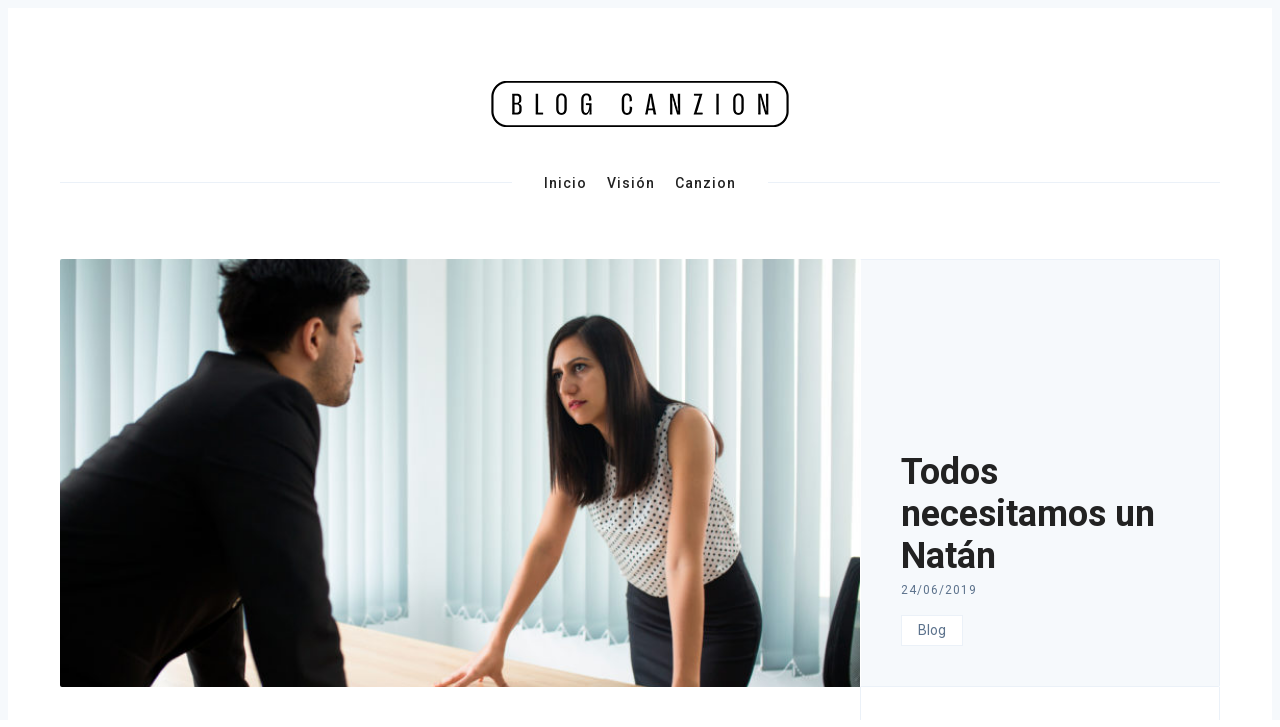

--- FILE ---
content_type: text/html; charset=UTF-8
request_url: https://blog.canzion.com/2019/06/todos-necesitamos-un-natan/
body_size: 15403
content:
<!DOCTYPE html>
<html lang="es">
<head>
  <meta charset='UTF-8'>
  <meta name='viewport' content='width=device-width, initial-scale=1'>
  <link rel='profile' href='http://gmpg.org/xfn/11'>
  <link rel='pingback' href='https://blog.canzion.com/wordpress/xmlrpc.php'>

  <meta name='robots' content='index, follow, max-image-preview:large, max-snippet:-1, max-video-preview:-1' />

	<!-- This site is optimized with the Yoast SEO plugin v21.1 - https://yoast.com/wordpress/plugins/seo/ -->
	<title>Todos necesitamos un Natán - Blog CanZion</title>
	<link rel="canonical" href="https://blog.canzion.com/2019/06/todos-necesitamos-un-natan/" />
	<meta property="og:locale" content="es_ES" />
	<meta property="og:type" content="article" />
	<meta property="og:title" content="Todos necesitamos un Natán - Blog CanZion" />
	<meta property="og:description" content="Uno de los personajes que siempre utilizamos para ejemplificar la oración, el amor hacia el Señor y el tener un corazón correcto delante de él es el rey David. Sin embargo, otra de las áreas de su vida que utilizamos mucho como ejemplo es la de su pecado. Al leer sobre lo que él hizo ..." />
	<meta property="og:url" content="https://blog.canzion.com/2019/06/todos-necesitamos-un-natan/" />
	<meta property="og:site_name" content="Blog CanZion" />
	<meta property="article:publisher" content="https://www.facebook.com/canzion/" />
	<meta property="article:published_time" content="2019-06-24T12:00:12+00:00" />
	<meta property="article:modified_time" content="2019-06-20T16:37:47+00:00" />
	<meta property="og:image" content="https://blog.canzion.com/wordpress/wp-content/uploads/2019/06/Todos-necesitamos-un-Natán.jpg" />
	<meta property="og:image:width" content="5760" />
	<meta property="og:image:height" content="3840" />
	<meta property="og:image:type" content="image/jpeg" />
	<meta name="author" content="CanZion Blog" />
	<meta name="twitter:card" content="summary_large_image" />
	<meta name="twitter:creator" content="@canzion" />
	<meta name="twitter:site" content="@canzion" />
	<meta name="twitter:label1" content="Escrito por" />
	<meta name="twitter:data1" content="CanZion Blog" />
	<meta name="twitter:label2" content="Tiempo de lectura" />
	<meta name="twitter:data2" content="5 minutos" />
	<script type="application/ld+json" class="yoast-schema-graph">{"@context":"https://schema.org","@graph":[{"@type":"Article","@id":"https://blog.canzion.com/2019/06/todos-necesitamos-un-natan/#article","isPartOf":{"@id":"https://blog.canzion.com/2019/06/todos-necesitamos-un-natan/"},"author":{"name":"CanZion Blog","@id":"https://blog.canzion.com/#/schema/person/d85b2f55f4d7134c65801ff940dd91d5"},"headline":"Todos necesitamos un Natán","datePublished":"2019-06-24T12:00:12+00:00","dateModified":"2019-06-20T16:37:47+00:00","mainEntityOfPage":{"@id":"https://blog.canzion.com/2019/06/todos-necesitamos-un-natan/"},"wordCount":938,"publisher":{"@id":"https://blog.canzion.com/#organization"},"image":{"@id":"https://blog.canzion.com/2019/06/todos-necesitamos-un-natan/#primaryimage"},"thumbnailUrl":"https://blog.canzion.com/wordpress/wp-content/uploads/2019/06/Todos-necesitamos-un-Natán.jpg","articleSection":["Blog"],"inLanguage":"es"},{"@type":"WebPage","@id":"https://blog.canzion.com/2019/06/todos-necesitamos-un-natan/","url":"https://blog.canzion.com/2019/06/todos-necesitamos-un-natan/","name":"Todos necesitamos un Natán - Blog CanZion","isPartOf":{"@id":"https://blog.canzion.com/#website"},"primaryImageOfPage":{"@id":"https://blog.canzion.com/2019/06/todos-necesitamos-un-natan/#primaryimage"},"image":{"@id":"https://blog.canzion.com/2019/06/todos-necesitamos-un-natan/#primaryimage"},"thumbnailUrl":"https://blog.canzion.com/wordpress/wp-content/uploads/2019/06/Todos-necesitamos-un-Natán.jpg","datePublished":"2019-06-24T12:00:12+00:00","dateModified":"2019-06-20T16:37:47+00:00","breadcrumb":{"@id":"https://blog.canzion.com/2019/06/todos-necesitamos-un-natan/#breadcrumb"},"inLanguage":"es","potentialAction":[{"@type":"ReadAction","target":["https://blog.canzion.com/2019/06/todos-necesitamos-un-natan/"]}]},{"@type":"ImageObject","inLanguage":"es","@id":"https://blog.canzion.com/2019/06/todos-necesitamos-un-natan/#primaryimage","url":"https://blog.canzion.com/wordpress/wp-content/uploads/2019/06/Todos-necesitamos-un-Natán.jpg","contentUrl":"https://blog.canzion.com/wordpress/wp-content/uploads/2019/06/Todos-necesitamos-un-Natán.jpg","width":5760,"height":3840},{"@type":"BreadcrumbList","@id":"https://blog.canzion.com/2019/06/todos-necesitamos-un-natan/#breadcrumb","itemListElement":[{"@type":"ListItem","position":1,"name":"Portada","item":"https://blog.canzion.com/"},{"@type":"ListItem","position":2,"name":"Todos necesitamos un Natán"}]},{"@type":"WebSite","@id":"https://blog.canzion.com/#website","url":"https://blog.canzion.com/","name":"Blog CanZion","description":"Reflexiones para tu crecimiento espiritual","publisher":{"@id":"https://blog.canzion.com/#organization"},"potentialAction":[{"@type":"SearchAction","target":{"@type":"EntryPoint","urlTemplate":"https://blog.canzion.com/?s={search_term_string}"},"query-input":"required name=search_term_string"}],"inLanguage":"es"},{"@type":"Organization","@id":"https://blog.canzion.com/#organization","name":"CanZion Group LP","url":"https://blog.canzion.com/","logo":{"@type":"ImageObject","inLanguage":"es","@id":"https://blog.canzion.com/#/schema/logo/image/","url":"https://blog.canzion.com/wordpress/wp-content/uploads/2018/09/czazul.png","contentUrl":"https://blog.canzion.com/wordpress/wp-content/uploads/2018/09/czazul.png","width":1650,"height":827,"caption":"CanZion Group LP"},"image":{"@id":"https://blog.canzion.com/#/schema/logo/image/"},"sameAs":["https://www.facebook.com/canzion/","https://twitter.com/canzion","https://www.instagram.com/canzion/","https://www.pinterest.com.mx/canzion/","https://www.youtube.com/channel/UCLVYrvG_-07qnKvk0VQwobA"]},{"@type":"Person","@id":"https://blog.canzion.com/#/schema/person/d85b2f55f4d7134c65801ff940dd91d5","name":"CanZion Blog","url":"https://blog.canzion.com/author/jessica-s/"}]}</script>
	<!-- / Yoast SEO plugin. -->


<link rel='dns-prefetch' href='//fonts.googleapis.com' />
<link rel="alternate" type="application/rss+xml" title="Blog CanZion &raquo; Feed" href="https://blog.canzion.com/feed/" />
<link rel="alternate" type="application/rss+xml" title="Blog CanZion &raquo; Feed de los comentarios" href="https://blog.canzion.com/comments/feed/" />
<script type="text/javascript">
window._wpemojiSettings = {"baseUrl":"https:\/\/s.w.org\/images\/core\/emoji\/14.0.0\/72x72\/","ext":".png","svgUrl":"https:\/\/s.w.org\/images\/core\/emoji\/14.0.0\/svg\/","svgExt":".svg","source":{"concatemoji":"https:\/\/blog.canzion.com\/wordpress\/wp-includes\/js\/wp-emoji-release.min.js?ver=6.2.8"}};
/*! This file is auto-generated */
!function(e,a,t){var n,r,o,i=a.createElement("canvas"),p=i.getContext&&i.getContext("2d");function s(e,t){p.clearRect(0,0,i.width,i.height),p.fillText(e,0,0);e=i.toDataURL();return p.clearRect(0,0,i.width,i.height),p.fillText(t,0,0),e===i.toDataURL()}function c(e){var t=a.createElement("script");t.src=e,t.defer=t.type="text/javascript",a.getElementsByTagName("head")[0].appendChild(t)}for(o=Array("flag","emoji"),t.supports={everything:!0,everythingExceptFlag:!0},r=0;r<o.length;r++)t.supports[o[r]]=function(e){if(p&&p.fillText)switch(p.textBaseline="top",p.font="600 32px Arial",e){case"flag":return s("\ud83c\udff3\ufe0f\u200d\u26a7\ufe0f","\ud83c\udff3\ufe0f\u200b\u26a7\ufe0f")?!1:!s("\ud83c\uddfa\ud83c\uddf3","\ud83c\uddfa\u200b\ud83c\uddf3")&&!s("\ud83c\udff4\udb40\udc67\udb40\udc62\udb40\udc65\udb40\udc6e\udb40\udc67\udb40\udc7f","\ud83c\udff4\u200b\udb40\udc67\u200b\udb40\udc62\u200b\udb40\udc65\u200b\udb40\udc6e\u200b\udb40\udc67\u200b\udb40\udc7f");case"emoji":return!s("\ud83e\udef1\ud83c\udffb\u200d\ud83e\udef2\ud83c\udfff","\ud83e\udef1\ud83c\udffb\u200b\ud83e\udef2\ud83c\udfff")}return!1}(o[r]),t.supports.everything=t.supports.everything&&t.supports[o[r]],"flag"!==o[r]&&(t.supports.everythingExceptFlag=t.supports.everythingExceptFlag&&t.supports[o[r]]);t.supports.everythingExceptFlag=t.supports.everythingExceptFlag&&!t.supports.flag,t.DOMReady=!1,t.readyCallback=function(){t.DOMReady=!0},t.supports.everything||(n=function(){t.readyCallback()},a.addEventListener?(a.addEventListener("DOMContentLoaded",n,!1),e.addEventListener("load",n,!1)):(e.attachEvent("onload",n),a.attachEvent("onreadystatechange",function(){"complete"===a.readyState&&t.readyCallback()})),(e=t.source||{}).concatemoji?c(e.concatemoji):e.wpemoji&&e.twemoji&&(c(e.twemoji),c(e.wpemoji)))}(window,document,window._wpemojiSettings);
</script>
<style type="text/css">
img.wp-smiley,
img.emoji {
	display: inline !important;
	border: none !important;
	box-shadow: none !important;
	height: 1em !important;
	width: 1em !important;
	margin: 0 0.07em !important;
	vertical-align: -0.1em !important;
	background: none !important;
	padding: 0 !important;
}
</style>
	<link rel='stylesheet' id='wp-block-library-css' href='https://blog.canzion.com/wordpress/wp-includes/css/dist/block-library/style.min.css?ver=6.2.8' type='text/css' media='all' />
<link rel='stylesheet' id='classic-theme-styles-css' href='https://blog.canzion.com/wordpress/wp-includes/css/classic-themes.min.css?ver=6.2.8' type='text/css' media='all' />
<style id='global-styles-inline-css' type='text/css'>
body{--wp--preset--color--black: #000000;--wp--preset--color--cyan-bluish-gray: #abb8c3;--wp--preset--color--white: #ffffff;--wp--preset--color--pale-pink: #f78da7;--wp--preset--color--vivid-red: #cf2e2e;--wp--preset--color--luminous-vivid-orange: #ff6900;--wp--preset--color--luminous-vivid-amber: #fcb900;--wp--preset--color--light-green-cyan: #7bdcb5;--wp--preset--color--vivid-green-cyan: #00d084;--wp--preset--color--pale-cyan-blue: #8ed1fc;--wp--preset--color--vivid-cyan-blue: #0693e3;--wp--preset--color--vivid-purple: #9b51e0;--wp--preset--gradient--vivid-cyan-blue-to-vivid-purple: linear-gradient(135deg,rgba(6,147,227,1) 0%,rgb(155,81,224) 100%);--wp--preset--gradient--light-green-cyan-to-vivid-green-cyan: linear-gradient(135deg,rgb(122,220,180) 0%,rgb(0,208,130) 100%);--wp--preset--gradient--luminous-vivid-amber-to-luminous-vivid-orange: linear-gradient(135deg,rgba(252,185,0,1) 0%,rgba(255,105,0,1) 100%);--wp--preset--gradient--luminous-vivid-orange-to-vivid-red: linear-gradient(135deg,rgba(255,105,0,1) 0%,rgb(207,46,46) 100%);--wp--preset--gradient--very-light-gray-to-cyan-bluish-gray: linear-gradient(135deg,rgb(238,238,238) 0%,rgb(169,184,195) 100%);--wp--preset--gradient--cool-to-warm-spectrum: linear-gradient(135deg,rgb(74,234,220) 0%,rgb(151,120,209) 20%,rgb(207,42,186) 40%,rgb(238,44,130) 60%,rgb(251,105,98) 80%,rgb(254,248,76) 100%);--wp--preset--gradient--blush-light-purple: linear-gradient(135deg,rgb(255,206,236) 0%,rgb(152,150,240) 100%);--wp--preset--gradient--blush-bordeaux: linear-gradient(135deg,rgb(254,205,165) 0%,rgb(254,45,45) 50%,rgb(107,0,62) 100%);--wp--preset--gradient--luminous-dusk: linear-gradient(135deg,rgb(255,203,112) 0%,rgb(199,81,192) 50%,rgb(65,88,208) 100%);--wp--preset--gradient--pale-ocean: linear-gradient(135deg,rgb(255,245,203) 0%,rgb(182,227,212) 50%,rgb(51,167,181) 100%);--wp--preset--gradient--electric-grass: linear-gradient(135deg,rgb(202,248,128) 0%,rgb(113,206,126) 100%);--wp--preset--gradient--midnight: linear-gradient(135deg,rgb(2,3,129) 0%,rgb(40,116,252) 100%);--wp--preset--duotone--dark-grayscale: url('#wp-duotone-dark-grayscale');--wp--preset--duotone--grayscale: url('#wp-duotone-grayscale');--wp--preset--duotone--purple-yellow: url('#wp-duotone-purple-yellow');--wp--preset--duotone--blue-red: url('#wp-duotone-blue-red');--wp--preset--duotone--midnight: url('#wp-duotone-midnight');--wp--preset--duotone--magenta-yellow: url('#wp-duotone-magenta-yellow');--wp--preset--duotone--purple-green: url('#wp-duotone-purple-green');--wp--preset--duotone--blue-orange: url('#wp-duotone-blue-orange');--wp--preset--font-size--small: 13px;--wp--preset--font-size--medium: 20px;--wp--preset--font-size--large: 36px;--wp--preset--font-size--x-large: 42px;--wp--preset--spacing--20: 0.44rem;--wp--preset--spacing--30: 0.67rem;--wp--preset--spacing--40: 1rem;--wp--preset--spacing--50: 1.5rem;--wp--preset--spacing--60: 2.25rem;--wp--preset--spacing--70: 3.38rem;--wp--preset--spacing--80: 5.06rem;--wp--preset--shadow--natural: 6px 6px 9px rgba(0, 0, 0, 0.2);--wp--preset--shadow--deep: 12px 12px 50px rgba(0, 0, 0, 0.4);--wp--preset--shadow--sharp: 6px 6px 0px rgba(0, 0, 0, 0.2);--wp--preset--shadow--outlined: 6px 6px 0px -3px rgba(255, 255, 255, 1), 6px 6px rgba(0, 0, 0, 1);--wp--preset--shadow--crisp: 6px 6px 0px rgba(0, 0, 0, 1);}:where(.is-layout-flex){gap: 0.5em;}body .is-layout-flow > .alignleft{float: left;margin-inline-start: 0;margin-inline-end: 2em;}body .is-layout-flow > .alignright{float: right;margin-inline-start: 2em;margin-inline-end: 0;}body .is-layout-flow > .aligncenter{margin-left: auto !important;margin-right: auto !important;}body .is-layout-constrained > .alignleft{float: left;margin-inline-start: 0;margin-inline-end: 2em;}body .is-layout-constrained > .alignright{float: right;margin-inline-start: 2em;margin-inline-end: 0;}body .is-layout-constrained > .aligncenter{margin-left: auto !important;margin-right: auto !important;}body .is-layout-constrained > :where(:not(.alignleft):not(.alignright):not(.alignfull)){max-width: var(--wp--style--global--content-size);margin-left: auto !important;margin-right: auto !important;}body .is-layout-constrained > .alignwide{max-width: var(--wp--style--global--wide-size);}body .is-layout-flex{display: flex;}body .is-layout-flex{flex-wrap: wrap;align-items: center;}body .is-layout-flex > *{margin: 0;}:where(.wp-block-columns.is-layout-flex){gap: 2em;}.has-black-color{color: var(--wp--preset--color--black) !important;}.has-cyan-bluish-gray-color{color: var(--wp--preset--color--cyan-bluish-gray) !important;}.has-white-color{color: var(--wp--preset--color--white) !important;}.has-pale-pink-color{color: var(--wp--preset--color--pale-pink) !important;}.has-vivid-red-color{color: var(--wp--preset--color--vivid-red) !important;}.has-luminous-vivid-orange-color{color: var(--wp--preset--color--luminous-vivid-orange) !important;}.has-luminous-vivid-amber-color{color: var(--wp--preset--color--luminous-vivid-amber) !important;}.has-light-green-cyan-color{color: var(--wp--preset--color--light-green-cyan) !important;}.has-vivid-green-cyan-color{color: var(--wp--preset--color--vivid-green-cyan) !important;}.has-pale-cyan-blue-color{color: var(--wp--preset--color--pale-cyan-blue) !important;}.has-vivid-cyan-blue-color{color: var(--wp--preset--color--vivid-cyan-blue) !important;}.has-vivid-purple-color{color: var(--wp--preset--color--vivid-purple) !important;}.has-black-background-color{background-color: var(--wp--preset--color--black) !important;}.has-cyan-bluish-gray-background-color{background-color: var(--wp--preset--color--cyan-bluish-gray) !important;}.has-white-background-color{background-color: var(--wp--preset--color--white) !important;}.has-pale-pink-background-color{background-color: var(--wp--preset--color--pale-pink) !important;}.has-vivid-red-background-color{background-color: var(--wp--preset--color--vivid-red) !important;}.has-luminous-vivid-orange-background-color{background-color: var(--wp--preset--color--luminous-vivid-orange) !important;}.has-luminous-vivid-amber-background-color{background-color: var(--wp--preset--color--luminous-vivid-amber) !important;}.has-light-green-cyan-background-color{background-color: var(--wp--preset--color--light-green-cyan) !important;}.has-vivid-green-cyan-background-color{background-color: var(--wp--preset--color--vivid-green-cyan) !important;}.has-pale-cyan-blue-background-color{background-color: var(--wp--preset--color--pale-cyan-blue) !important;}.has-vivid-cyan-blue-background-color{background-color: var(--wp--preset--color--vivid-cyan-blue) !important;}.has-vivid-purple-background-color{background-color: var(--wp--preset--color--vivid-purple) !important;}.has-black-border-color{border-color: var(--wp--preset--color--black) !important;}.has-cyan-bluish-gray-border-color{border-color: var(--wp--preset--color--cyan-bluish-gray) !important;}.has-white-border-color{border-color: var(--wp--preset--color--white) !important;}.has-pale-pink-border-color{border-color: var(--wp--preset--color--pale-pink) !important;}.has-vivid-red-border-color{border-color: var(--wp--preset--color--vivid-red) !important;}.has-luminous-vivid-orange-border-color{border-color: var(--wp--preset--color--luminous-vivid-orange) !important;}.has-luminous-vivid-amber-border-color{border-color: var(--wp--preset--color--luminous-vivid-amber) !important;}.has-light-green-cyan-border-color{border-color: var(--wp--preset--color--light-green-cyan) !important;}.has-vivid-green-cyan-border-color{border-color: var(--wp--preset--color--vivid-green-cyan) !important;}.has-pale-cyan-blue-border-color{border-color: var(--wp--preset--color--pale-cyan-blue) !important;}.has-vivid-cyan-blue-border-color{border-color: var(--wp--preset--color--vivid-cyan-blue) !important;}.has-vivid-purple-border-color{border-color: var(--wp--preset--color--vivid-purple) !important;}.has-vivid-cyan-blue-to-vivid-purple-gradient-background{background: var(--wp--preset--gradient--vivid-cyan-blue-to-vivid-purple) !important;}.has-light-green-cyan-to-vivid-green-cyan-gradient-background{background: var(--wp--preset--gradient--light-green-cyan-to-vivid-green-cyan) !important;}.has-luminous-vivid-amber-to-luminous-vivid-orange-gradient-background{background: var(--wp--preset--gradient--luminous-vivid-amber-to-luminous-vivid-orange) !important;}.has-luminous-vivid-orange-to-vivid-red-gradient-background{background: var(--wp--preset--gradient--luminous-vivid-orange-to-vivid-red) !important;}.has-very-light-gray-to-cyan-bluish-gray-gradient-background{background: var(--wp--preset--gradient--very-light-gray-to-cyan-bluish-gray) !important;}.has-cool-to-warm-spectrum-gradient-background{background: var(--wp--preset--gradient--cool-to-warm-spectrum) !important;}.has-blush-light-purple-gradient-background{background: var(--wp--preset--gradient--blush-light-purple) !important;}.has-blush-bordeaux-gradient-background{background: var(--wp--preset--gradient--blush-bordeaux) !important;}.has-luminous-dusk-gradient-background{background: var(--wp--preset--gradient--luminous-dusk) !important;}.has-pale-ocean-gradient-background{background: var(--wp--preset--gradient--pale-ocean) !important;}.has-electric-grass-gradient-background{background: var(--wp--preset--gradient--electric-grass) !important;}.has-midnight-gradient-background{background: var(--wp--preset--gradient--midnight) !important;}.has-small-font-size{font-size: var(--wp--preset--font-size--small) !important;}.has-medium-font-size{font-size: var(--wp--preset--font-size--medium) !important;}.has-large-font-size{font-size: var(--wp--preset--font-size--large) !important;}.has-x-large-font-size{font-size: var(--wp--preset--font-size--x-large) !important;}
.wp-block-navigation a:where(:not(.wp-element-button)){color: inherit;}
:where(.wp-block-columns.is-layout-flex){gap: 2em;}
.wp-block-pullquote{font-size: 1.5em;line-height: 1.6;}
</style>
<link rel='stylesheet' id='SFSImainCss-css' href='https://blog.canzion.com/wordpress/wp-content/plugins/ultimate-social-media-icons/css/sfsi-style.css?ver=2.9.5' type='text/css' media='all' />
<link rel='stylesheet' id='nubia-fonts-css' href='//fonts.googleapis.com/css?family=Roboto%3A400%2C500%2C700&#038;ver=1.0.2' type='text/css' media='all' />
<link rel='stylesheet' id='nubia-style-css' href='https://blog.canzion.com/wordpress/wp-content/themes/nubia/style.css?ver=6.2.8' type='text/css' media='all' />
<script type='text/javascript' src='https://blog.canzion.com/wordpress/wp-includes/js/jquery/jquery.min.js?ver=3.6.4' id='jquery-core-js'></script>
<script type='text/javascript' src='https://blog.canzion.com/wordpress/wp-includes/js/jquery/jquery-migrate.min.js?ver=3.4.0' id='jquery-migrate-js'></script>
<link rel="https://api.w.org/" href="https://blog.canzion.com/wp-json/" /><link rel="alternate" type="application/json" href="https://blog.canzion.com/wp-json/wp/v2/posts/1201" /><link rel="EditURI" type="application/rsd+xml" title="RSD" href="https://blog.canzion.com/wordpress/xmlrpc.php?rsd" />
<link rel="wlwmanifest" type="application/wlwmanifest+xml" href="https://blog.canzion.com/wordpress/wp-includes/wlwmanifest.xml" />
<meta name="generator" content="WordPress 6.2.8" />
<link rel='shortlink' href='https://blog.canzion.com/?p=1201' />
<link rel="alternate" type="application/json+oembed" href="https://blog.canzion.com/wp-json/oembed/1.0/embed?url=https%3A%2F%2Fblog.canzion.com%2F2019%2F06%2Ftodos-necesitamos-un-natan%2F" />
<link rel="alternate" type="text/xml+oembed" href="https://blog.canzion.com/wp-json/oembed/1.0/embed?url=https%3A%2F%2Fblog.canzion.com%2F2019%2F06%2Ftodos-necesitamos-un-natan%2F&#038;format=xml" />
<meta name="follow.[base64]" content="sks4V1ERBGvWZY6stv0t"/>  
      <style>
    *::selection {
      background-color: #ada277;
    }

    *::-moz-selection {
      background-color: #ada277;
    }

    a:hover,
    a:active,
    a:focus,
    .c-logo-link,
    .c-nav a:hover,
    .c-nav a:active,
    .c-nav a:focus,
    .c-nav .menu-item.current_page_item a,
    .c-nav .sub-menu .menu-item a:hover,
    .c-nav .sub-menu .menu-item a:active,
    .c-nav .sub-menu .menu-item a:focus,
    .c-social-icons a:hover,
    .c-social-icons a:active,
    .c-social-icons a:focus,
    .c-search-toggle__icon:hover,
    .c-search-toggle__icon:active,
    .c-search-toggle__icon:focus,
    .c-post-card__tags a,
    .c-teaser:before,
    .c-widget--footer a:hover,
    .c-widget--footer a:active,
    .c-widget--footer a:focus,
    .c-content a:not(.c-btn):hover,
    .c-content a:not(.c-btn):active,
    .c-content a:not(.c-btn):focus,
    .c-tags a:hover,
    .c-tags a:active,
    .c-tags a:focus,
    .c-categories a:hover,
    .c-categories a:active,
    .c-categories a:focus,
    .c-footer__copyright a:hover,
    .c-footer__copyright a:active,
    .c-footer__copyright a:focus,
    .comment-awaiting-moderation,
    .screen-reader-text:focus {
      color: #ada277;
    }

    blockquote,
    .c-post-card__tags {
      border-left-color: #ada277;
    }

    .c-btn:hover,
    .c-btn:active,
    .c-btn:focus,
    .c-btn.active,
    input[type='submit'].active,
    input[type='submit']:hover,
    input[type='submit']:active,
    input[type='submit']:focus {
      border-color: #ada277;
      background-color: #ada277;
    }
    </style>
  <link rel="icon" href="https://blog.canzion.com/wordpress/wp-content/uploads/2022/07/iconWeb-1-150x150.jpg" sizes="32x32" />
<link rel="icon" href="https://blog.canzion.com/wordpress/wp-content/uploads/2022/07/iconWeb-1.jpg" sizes="192x192" />
<link rel="apple-touch-icon" href="https://blog.canzion.com/wordpress/wp-content/uploads/2022/07/iconWeb-1.jpg" />
<meta name="msapplication-TileImage" content="https://blog.canzion.com/wordpress/wp-content/uploads/2022/07/iconWeb-1.jpg" />
	<!-- Global site tag (gtag.js) - Google Analytics -->
	<script async src="https://www.googletagmanager.com/gtag/js?id=G-M181HHFJ28"></script>
	<script>
	  window.dataLayer = window.dataLayer || [];
	  function gtag(){dataLayer.push(arguments);}
	  gtag('js', new Date());

	  gtag('config', 'G-M181HHFJ28');
	</script>
</head>

<body class="post-template-default single single-post postid-1201 single-format-standard wp-custom-logo sfsi_actvite_theme_flat">

  <a class='skip-link screen-reader-text' href='#content'>Skip to content</a>

  <div class='js-off-canvas-container c-off-canvas-container'>

    
<header class='c-header'>
  <div class='o-grid'>

    <div class='o-grid__col o-grid__col--3-4-s o-grid__col--4-4-m'>
              <a href="https://blog.canzion.com/" class="c-logo-link" rel="home"><img width="300" height="64" src="https://blog.canzion.com/wordpress/wp-content/uploads/2022/07/cropped-Blog-logonew.webp" class="c-logo" alt="Blog CanZion" decoding="async" /></a>          </div>

    <div class='o-grid__col o-grid__col--1-4-s o-grid__col--3-4-l o-grid__col--full'>
      <div class='c-off-canvas-content js-off-canvas-content'>
        <label class='js-off-canvas-toggle c-off-canvas-toggle c-off-canvas-toggle--close'>
          <span class='c-off-canvas-toggle__icon'></span>
        </label>

        <div class='o-grid'>
          <div class='o-grid__col o-grid__col--4-4-s o-grid__col--3-4-l o-grid__col--full'>
            
  <h2 class='screen-reader-text'>Primary Navigation</h2>

<nav class='c-nav-wrap'>
  <ul class='c-nav o-plain-list'>
          <li id="menu-item-484" class="menu-item menu-item-type-custom menu-item-object-custom menu-item-home menu-item-484"><a href="http://blog.canzion.com">Inicio</a></li>
<li id="menu-item-289" class="menu-item menu-item-type-post_type menu-item-object-page menu-item-289"><a href="https://blog.canzion.com/vision-del-blog-canzion/">Visión</a></li>
<li id="menu-item-493" class="menu-item menu-item-type-custom menu-item-object-custom menu-item-493"><a href="http://www.canzion.com">Canzion</a></li>
    
      </ul>
</nav>          </div>
        </div>
      </div>

      <label class='js-off-canvas-toggle c-off-canvas-toggle' aria-label='Toggle navigation'>
        <span class='c-off-canvas-toggle__icon'></span>
      </label>
    </div>

  </div>
</header>



<div class='c-post-hero'>
  <div class='o-grid'>

          <div class='o-grid__col o-grid__col--4-4-s o-grid__col--4-4-m o-grid__col--2-3-l'>
        <div class='c-post-hero__media'>
          <img width="760" height="507" src="https://blog.canzion.com/wordpress/wp-content/uploads/2019/06/Todos-necesitamos-un-Natán-1024x683.jpg" class="attachment-large size-large wp-post-image" alt="" decoding="async" loading="lazy" srcset="https://blog.canzion.com/wordpress/wp-content/uploads/2019/06/Todos-necesitamos-un-Natán-1024x683.jpg 1024w, https://blog.canzion.com/wordpress/wp-content/uploads/2019/06/Todos-necesitamos-un-Natán-300x200.jpg 300w, https://blog.canzion.com/wordpress/wp-content/uploads/2019/06/Todos-necesitamos-un-Natán-768x512.jpg 768w" sizes="(max-width: 760px) 100vw, 760px" />        </div>
      </div>
    
    <div class="o-grid__col o-grid__col--4-4-s o-grid__col--1-3-l ">
      <div class="c-post-hero__content  ">
        <h1 class='c-post-hero__title'>Todos necesitamos un Natán</h1>
        <time class='c-post-hero__date' datetime='2019-06-24T07:00:12-05:00'>24/06/2019</time>

                  <div class='c-categories'>
            <a href="https://blog.canzion.com/category/uncategorized/" rel="category tag">Blog</a>          </div>
              </div>
    </div>
  </div>
</div>
<div class='o-wrapper' id='content'>

  <div class='o-grid'>
    <div class='o-grid__col o-grid__col--center o-grid__col--3-4-m o-grid__col--2-3-l'>
      
<article id='post-1201' class="c-post entry post-1201 post type-post status-publish format-standard has-post-thumbnail hentry category-uncategorized">

  <div class='c-content'>
    <style type="text/css">.fb-comments,.fb-comments span,.fb-comments span iframe[style]{min-width:100%!important;width:100%!important}</style><div id="fb-root"></div><p class="p1" style="text-align: justify;"><span class="s1">Uno de los personajes que siempre utilizamos para ejemplificar la oración, el amor hacia el Señor y el tener un corazón correcto delante de él es el rey David. Sin embargo, otra de las áreas de su vida que utilizamos mucho como ejemplo es la de su pecado. Al leer sobre lo que él hizo aprendemos mucho acerca la importancia de no caer en la tentación y de tener cuidado con la manera en que invertimos nuestro tiempo. Sin embargo, recientemente, una de las cosas que me tocó aprender acerca del pecado de David, es que hubo alguien que lo ayudó a llegar al arrepentimiento.</span></p>
<p class="p3" style="text-align: justify;"><span class="s1"><b>Para ser perdonado, necesitas arrepentirte</b></span></p>
<p class="p1" style="text-align: justify;"><span class="s1">Sabemos que Dios siempre está dispuesto a perdonarnos y darnos nuevas oportunidades cuando nos equivocamos. Cristo murió para redimir cada uno de nuestros pecados. Sin embargo, Dios no puede perdonar a alguien que no está arrepentido. En el libro de Hechos, en una de las ocasiones que Pedro predicó, mencionó lo siguiente: <i>«Ahora pues, arrepiéntanse de sus pecados y vuelvan a Dios para que sus pecados sean borrados» (Hechos 3:19). </i>También Jesús exhorta a la iglesia en el libro de Apocalipsis, pidiéndole que se arrepienta de sus caminos: <i>«Yo corrijo y disciplino a todos los que amo. Por lo tanto, sé diligente y arrepiéntete de tu indiferencia» (Apocalipsis 3:19).</i> Muchos ejemplos similares encontramos en la Biblia, en la que la clave del cambio comienza en el arrepentimiento.</span></p>
<p class="p1" style="text-align: justify;"><span class="s1">Sabemos que el arrepentimiento implica un cambio de corazón y de camino, no solamente un remordimiento de los hechos realizados. Es muy importante pasar por este proceso en nuestra conversión y cada vez que pequemos, pues esto nos humilla, nos acerca a Dios y nos recuerda que necesitamos de su poder salvador. Aun así, no siempre llegamos a esta conclusión por nosotros mismos; en ocasiones necesitamos la ayuda de amigos, pastores, autoridades o familiares que nos hagan ver en qué hemos fallado y nos abran los ojos a una vida más madura en Cristo. Esto fue lo que le sucedió a David.</span></p>
<p class="p3" style="text-align: justify;"><span class="s1"><b>Un rey arrepentido</b></span></p>
<p class="p1" style="text-align: justify;"><span class="s1">David cometió una serie de pecados que inició con un pensamiento de deseo hacia una mujer casada. Una cosa lo fue llevando a otra hasta que, de pronto, había caído en lujuria, fornicación, mentira, manipulación e incluso homicidio. Ésta es una de las cosas que el pecado hace en nosotros: de una cosa pequeña —como un pensamiento o una acción al parecer insignificante— es posible llegar a realizar cosas que jamás hubiéramos imaginado. Si a aquellos que hoy en día se han alejado de Dios les hubiéramos preguntado cuando estaban en el ministerio si creían posible en varios años estarían alejados de la iglesia o del Señor, estoy seguro que la mayoría hubiera contestado que no, sin embargo, a muchos les sucede, y es algo que se va produciendo gradualmente.</span></p>
<p class="p1" style="text-align: justify;"><span class="s1">En el caso de David, habían pasado meses desde que sucedieron todos estos hechos, pues el embarazo de la mujer con la que él había estado ya había concluido y el bebé tenía ya tiempo de haber nacido. Sin embargo, de una manera muy astuta, con una historia, se le acercó el profeta Natán. Al escuchar lo que Natán le contaba, David respondió que el hombre de la historia narrada merecía la muerte por lo que hizo. Natán le dice que él es como ese hombre por las acciones que ha cometido. Y lo lleva hasta el arrepentimiento.</span></p>
<p class="p1" style="text-align: justify;"><span class="s1">Este arrepentimiento fue muy profundo en el corazón de David e inspiró el Salmo 51, en el que David le pide a Dios que lo lave y limpie sus pecados. Este momento fue muy valioso para él, de manera que pudo enmendar su relación con Dios. Sin embargo, no hubiera podido ser así sin la ayuda del profeta Natán.</span></p>
<p class="p3" style="text-align: justify;"><span class="s1"><b>Seamos y tengamos buenos amigos</b></span></p>
<p class="p1" style="text-align: justify;"><span class="s1">Imagino a Natán pensando en esta confrontación tan grande que tenía que hacerle a su rey, pero no se acobardó, sino que fue de suma bendición para la vida no sólo de David sino que de todo el reino. Esto es ser un buen amigo. Mira lo que dice el siguiente proverbio. <i>«Mejor es reprensión manifiesta que amor oculto. Fieles son las heridas del que ama; Pero importunos los besos del que aborrece» (Proverbios 27:5-6).</i></span></p>
<p class="p1" style="text-align: justify;"><span class="s1">Escuchar esto me enseña muchas cosas, entre ellas dos principales. Primero, a tener la fortaleza y sabiduría para poder escuchar este tipo de reprensiones de parte de mis amigos y autoridades. Por otro lado, me exhorta a ser un buen amigo y a ser luz para aquellos que están en el caminar de Cristo y que han cometido errores que aun no han llevado al altar del arrepentimiento. Esto no quiere decir que yo me voy a convertir en el Espíritu Santo reprendiendo a todos, pero sí que puedo ser de bendición, como la Palabra nos lo indica: <i>«Si un creyente peca contra ti, háblale en privado y hazle ver su falta. Si te escucha y confiesa el pecado, has recuperado a esa persona» (Mateo 18:15). </i>Seamos estos buenos amigos con nuestros hermanos en Cristo y a nuestra vez, tengamos buenos amigos que nos ayuden a seguir por la senda correcta. Esto nos beneficiará muchísimo en el camino que tenemos por delante, a fin de que disfrutemos plenamente la salvación que nos ha sido dada.</span></p>
<div class='heateorFfcClear'></div><div style='width:100%;text-align:left;' class='heateor_ffc_facebook_comments'><h4 class='heateor_ffc_facebook_comments_title' style='padding:10px;font-family:Arial,Helvetica Neue,Helvetica,sans-serif;' >Comentarios en Facebook</h4><script type="text/javascript">!function(e,n,t){var o,c=e.getElementsByTagName(n)[0];e.getElementById(t)||(o=e.createElement(n),o.id=t,o.src="//connect.facebook.net/es_ES/sdk.js#xfbml=1&version=v22.0",c.parentNode.insertBefore(o,c))}(document,"script","facebook-jssdk");</script><div class="fb-comments" data-href="https://blog.canzion.com/2019/06/todos-necesitamos-un-natan/" data-colorscheme="light" data-numposts="" data-width="100%" data-order-by="social" ></div></div><div class='heateorFfcClear'></div>
    
  </div>

  <div class='o-grid'>
    <div class='o-grid__col o-grid__col--4-4-s'>
      <div class='c-tags'>
              </div>
    </div>
  </div>

  <hr>

  

	<nav class="navigation post-navigation" aria-label="Entradas">
		<h2 class="screen-reader-text">Navegación de entradas</h2>
		<div class="nav-links"><div class="nav-previous"><a href="https://blog.canzion.com/2019/06/diez-cosas-que-un-cristiano-debe-hacer-antes-de-morir/" rel="prev"><span class="meta-nav" aria-hidden="true"><span class="pagination__icon" data-icon="ei-chevron-left" data-size="s"></span><span class="pagination__text">Previous</span></span><span class="screen-reader-text">Previous post:</span><span class="post-title">Diez cosas que un cristiano debe hacer antes de morir</span></a></div><div class="nav-next"><a href="https://blog.canzion.com/2019/06/que-nadie-te-menosprecie-por-ser-viejo/" rel="next"><span class="meta-nav" aria-hidden="true"><span class="pagination__text">Next</span><span class="pagination__icon" data-icon="ei-chevron-right" data-size="s"></span></span> <span class="screen-reader-text">Next post:</span><span class="post-title">Que nadie te menosprecie por ser&#8230; ¿viejo?</span></a></div></div>
	</nav>
</article>    </div>

    <div class='o-grid__col o-grid__col--center o-grid__col--3-4-m o-grid__col--1-3-l'>
      
<div class='c-sidebar'>
  
<div class='c-widget c-widget--sidebar c-widget-author'>
  <div class='c-widget-author__media'>
    <a href='https://blog.canzion.com/author/jessica-s/' aria-hidden='true' role='presentation' tabindex='-1'>
          </a>
  </div>

  <div class='c-widget-author__content'>
    <h3 class='c-widget-author__title'>
      <a href='https://blog.canzion.com/author/jessica-s/'>CanZion Blog</a>
    </h3>
      </div>
</div>
      <section id="media_image-2" class="c-widget c-widget--sidebar widget_media_image"><h5 class="c-widget--sidebar__title">Publicidad</h5><a href="https://directorcreativo.pro/coalo-zamorano/" target="_blank" rel="noopener"><img width="640" height="960" src="https://blog.canzion.com/wordpress/wp-content/uploads/2020/08/Idea-1.jpg" class="image wp-image-1776  attachment-full size-full" alt="" decoding="async" loading="lazy" style="max-width: 100%; height: auto;" title="Publicidad" srcset="https://blog.canzion.com/wordpress/wp-content/uploads/2020/08/Idea-1.jpg 640w, https://blog.canzion.com/wordpress/wp-content/uploads/2020/08/Idea-1-200x300.jpg 200w" sizes="(max-width: 640px) 100vw, 640px" /></a></section>    <section id="nubia-recent-posts-1" class="c-widget c-widget--sidebar nubia-recent-posts">    <h5 class="c-widget--sidebar__title">Blogs recientes</h5>          <a href='https://blog.canzion.com/2022/08/las-cosas-que-son-para-siempre/' class='c-teaser'>
        <div class='c-teaser__content'>
          <h3 class='c-teaser__title'>Las cosas que son para siempre</h3>
          <time class='c-teaser__date' datetime='2022-08-29T00:00:00-05:00' title='2022-08-29T00:00:00-05:00'>29/08/2022</time>
        </div>
        <div class='c-teaser__media'>
          <div class='c-teaser__image js-fadein' style="background-image: url(https://blog.canzion.com/wordpress/wp-content/uploads/2022/08/BlogCanzion-318.jpg)" aria-label="Las cosas que son para siempre"></div>
        </div>
      </a>

          <a href='https://blog.canzion.com/2022/08/la-ansiedad-y-el-corazon-de-jesus/' class='c-teaser'>
        <div class='c-teaser__content'>
          <h3 class='c-teaser__title'>La ansiedad y el corazón de Jesús</h3>
          <time class='c-teaser__date' datetime='2022-08-22T00:00:00-05:00' title='2022-08-22T00:00:00-05:00'>22/08/2022</time>
        </div>
        <div class='c-teaser__media'>
          <div class='c-teaser__image js-fadein' style="background-image: url(https://blog.canzion.com/wordpress/wp-content/uploads/2022/08/BlogCanzion-317.jpg)" aria-label="La ansiedad y el corazón de Jesús"></div>
        </div>
      </a>

          <a href='https://blog.canzion.com/2022/08/cafe-cartas-y-jesus/' class='c-teaser'>
        <div class='c-teaser__content'>
          <h3 class='c-teaser__title'>Café, cartas y Jesús</h3>
          <time class='c-teaser__date' datetime='2022-08-15T00:00:00-05:00' title='2022-08-15T00:00:00-05:00'>15/08/2022</time>
        </div>
        <div class='c-teaser__media'>
          <div class='c-teaser__image js-fadein' style="background-image: url(https://blog.canzion.com/wordpress/wp-content/uploads/2022/08/BlogCanzion-316.jpg)" aria-label="Café, cartas y Jesús"></div>
        </div>
      </a>

          <a href='https://blog.canzion.com/2022/08/una-palabra-para-los-que-esperan/' class='c-teaser'>
        <div class='c-teaser__content'>
          <h3 class='c-teaser__title'>Una palabra para los que esperan</h3>
          <time class='c-teaser__date' datetime='2022-08-08T00:00:00-05:00' title='2022-08-08T00:00:00-05:00'>08/08/2022</time>
        </div>
        <div class='c-teaser__media'>
          <div class='c-teaser__image js-fadein' style="background-image: url(https://blog.canzion.com/wordpress/wp-content/uploads/2022/08/BlogCanzion-315.jpg)" aria-label="Una palabra para los que esperan"></div>
        </div>
      </a>

          <a href='https://blog.canzion.com/2022/08/usa-tus-ojos-espirituales/' class='c-teaser'>
        <div class='c-teaser__content'>
          <h3 class='c-teaser__title'>Usa tus ojos espirituales</h3>
          <time class='c-teaser__date' datetime='2022-08-01T00:00:00-05:00' title='2022-08-01T00:00:00-05:00'>01/08/2022</time>
        </div>
        <div class='c-teaser__media'>
          <div class='c-teaser__image js-fadein' style="background-image: url(https://blog.canzion.com/wordpress/wp-content/uploads/2022/07/BlogCanzion-314.jpg)" aria-label="Usa tus ojos espirituales"></div>
        </div>
      </a>

          <a href='https://blog.canzion.com/2022/07/una-fe-audaz/' class='c-teaser'>
        <div class='c-teaser__content'>
          <h3 class='c-teaser__title'>Una fe audaz</h3>
          <time class='c-teaser__date' datetime='2022-07-25T00:00:00-05:00' title='2022-07-25T00:00:00-05:00'>25/07/2022</time>
        </div>
        <div class='c-teaser__media'>
          <div class='c-teaser__image js-fadein' style="background-image: url(https://blog.canzion.com/wordpress/wp-content/uploads/2022/07/BlogCanzion-313.jpg)" aria-label="Una fe audaz"></div>
        </div>
      </a>

          <a href='https://blog.canzion.com/2022/07/que-voz-escuchas/' class='c-teaser'>
        <div class='c-teaser__content'>
          <h3 class='c-teaser__title'>¿Qué voz escuchas?</h3>
          <time class='c-teaser__date' datetime='2022-07-18T00:00:00-05:00' title='2022-07-18T00:00:00-05:00'>18/07/2022</time>
        </div>
        <div class='c-teaser__media'>
          <div class='c-teaser__image js-fadein' style="background-image: url(https://blog.canzion.com/wordpress/wp-content/uploads/2022/07/BlogCanzion-312.jpg)" aria-label="¿Qué voz escuchas?"></div>
        </div>
      </a>

          <a href='https://blog.canzion.com/2022/07/el-dilema-del-cansancio/' class='c-teaser'>
        <div class='c-teaser__content'>
          <h3 class='c-teaser__title'>El dilema del cansancio</h3>
          <time class='c-teaser__date' datetime='2022-07-11T00:00:00-05:00' title='2022-07-11T00:00:00-05:00'>11/07/2022</time>
        </div>
        <div class='c-teaser__media'>
          <div class='c-teaser__image js-fadein' style="background-image: url(https://blog.canzion.com/wordpress/wp-content/uploads/2022/07/Copia-de-BlogCanzion-311.jpg)" aria-label="El dilema del cansancio"></div>
        </div>
      </a>

          <a href='https://blog.canzion.com/2022/07/sigamos-adelante/' class='c-teaser'>
        <div class='c-teaser__content'>
          <h3 class='c-teaser__title'>Sigamos adelante</h3>
          <time class='c-teaser__date' datetime='2022-07-04T00:00:00-05:00' title='2022-07-04T00:00:00-05:00'>04/07/2022</time>
        </div>
        <div class='c-teaser__media'>
          <div class='c-teaser__image js-fadein' style="background-image: url(https://blog.canzion.com/wordpress/wp-content/uploads/2022/07/BlogCanzion-309-1.jpg)" aria-label="Sigamos adelante"></div>
        </div>
      </a>

          <a href='https://blog.canzion.com/2022/06/transparente/' class='c-teaser'>
        <div class='c-teaser__content'>
          <h3 class='c-teaser__title'>Transparente</h3>
          <time class='c-teaser__date' datetime='2022-06-27T09:53:50-05:00' title='2022-06-27T09:53:50-05:00'>27/06/2022</time>
        </div>
        <div class='c-teaser__media'>
          <div class='c-teaser__image js-fadein' style="background-image: url(https://blog.canzion.com/wordpress/wp-content/uploads/2022/06/BlogCanzion-309.jpg)" aria-label="Transparente"></div>
        </div>
      </a>

        </section>    <style>.fca_eoi_form{ margin: auto; } .fca_eoi_form p { width: auto; } #fca_eoi_form_702 input{ max-width: 9999px; }#fca_eoi_form_702 .fca_eoi_form_input_element::-webkit-input-placeholder {opacity:0.6;color:#595252;}#fca_eoi_form_702 .fca_eoi_form_input_element::-moz-placeholder {opacity:0.6;color:#595252;}#fca_eoi_form_702 .fca_eoi_form_input_element:-ms-input-placeholder {opacity:0.6;color:#595252;}#fca_eoi_form_702 .fca_eoi_form_input_element:-moz-placeholder {opacity:0.6;color:#595252;}#fca_eoi_form_702 .fca_eoi_layout_16.fca_eoi_layout_widget div.fca_eoi_layout_submit_button_wrapper:hover, #fca_eoi_form_702 .fca_eoi_layout_16.fca_eoi_layout_widget div.fca_eoi_layout_submit_button_wrapper input:hover {background-color:#ada277 !important;}
						#fca_eoi_form_702 .fca_eoi_layout_16.fca_eoi_layout_widget {
							width:300px;
						}
						@media screen and ( max-width: 300px ) {
								#fca_eoi_form_702 .fca_eoi_layout_16.fca_eoi_layout_widget {
								width:100%;
							}
						}
					
						#fca_eoi_form_702 .fca_eoi_layout_16.fca_eoi_layout_widget div.fca_eoi_layout_name_field_wrapper {
							width:200px;
						}
						@media screen and ( max-width: 200px ) {
								#fca_eoi_form_702 .fca_eoi_layout_16.fca_eoi_layout_widget div.fca_eoi_layout_name_field_wrapper {
								width:100%;
							}
						}
					
						#fca_eoi_form_702 .fca_eoi_layout_16.fca_eoi_layout_widget div.fca_eoi_layout_email_field_wrapper {
							width:200px;
						}
						@media screen and ( max-width: 200px ) {
								#fca_eoi_form_702 .fca_eoi_layout_16.fca_eoi_layout_widget div.fca_eoi_layout_email_field_wrapper {
								width:100%;
							}
						}
					
						#fca_eoi_form_702 .fca_eoi_layout_16.fca_eoi_layout_widget div.fca_eoi_layout_submit_button_wrapper {
							width:175px;
						}
						@media screen and ( max-width: 175px ) {
								#fca_eoi_form_702 .fca_eoi_layout_16.fca_eoi_layout_widget div.fca_eoi_layout_submit_button_wrapper {
								width:100%;
							}
						}
					div.fca_eoi_form_text_element,input.fca_eoi_form_input_element,input.fca_eoi_form_button_element{display:block;margin:0;padding:0;line-height:normal;font-size:14px;letter-spacing:normal;word-spacing:normal;text-indent:0;text-shadow:none;text-decoration:none;text-transform:none;white-space:normal;width:inherit;height:inherit;background-image:none;border:none;border-radius:0;box-shadow:none;box-sizing:border-box;transition:none;outline:none;-webkit-transition:none;-webkit-appearance:none;-moz-appearance:none;color:#000;font-family:"Open Sans", sans-serif;font-weight:normal;transition:background 350ms linear;}div.fca_eoi_form_text_element{text-align:center;}div.fca_eoi_layout_headline_copy_wrapper{font-weight:bold;}div.fca_eoi_featherlight .featherlight-close-icon{background:rgba(255, 255, 255, 0);}div.fca_eoi_layout_16,form.fca_eoi_layout_16{padding:0;padding-top:48px;}div.fca_eoi_layout_16,form.fca_eoi_layout_16{display:inline-block;box-sizing:border-box;}div.fca_eoi_layout_16.fca_eoi_layout_widget div.fca_eoi_layout_field_wrapper,form.fca_eoi_layout_16.fca_eoi_layout_widget div.fca_eoi_layout_field_wrapper{width:100%;}div.fca_eoi_layout_16 .fca_eoi_progress,form.fca_eoi_layout_16 .fca_eoi_progress{margin-left:32px;margin-right:32px;height:24px;position:relative;background:#d8d8d8;border-radius:3px;box-shadow:1px 1px 2px 0 rgba(0, 0, 0, 0.5);margin-bottom:32px;}div.fca_eoi_layout_16 .fca_eoi_progress span,form.fca_eoi_layout_16 .fca_eoi_progress span{text-align:right;width:55%;display:block;height:100%;border-top-right-radius:3px;border-bottom-right-radius:3px;border-top-left-radius:3px;border-bottom-left-radius:3px;background-color:#eab868;background-image:linear-gradient(center bottom, #2bc253 37%, #54f054 69%);position:relative;overflow:hidden;}div.fca_eoi_layout_16 .fca_eoi_progress span:before,form.fca_eoi_layout_16 .fca_eoi_progress span:before{content:'';position:absolute;top:0;left:0;bottom:0;right:0;background-image:linear-gradient(-45deg, rgba(255, 255, 255, .2) 25%, transparent 25%, transparent 50%, rgba(255, 255, 255, .2) 50%, rgba(255, 255, 255, .2) 75%, transparent 75%, transparent);z-index:1;background-size:50px 50px;animation:move 2s linear infinite;border-top-right-radius:8px;border-bottom-right-radius:8px;border-top-left-radius:20px;border-bottom-left-radius:20px;overflow:hidden;}div.fca_eoi_layout_16 .fca_eoi_progress span:after,form.fca_eoi_layout_16 .fca_eoi_progress span:after{content:'50%';vertical-align:top;position:relative;top:5px;color:white;font-size:14px;line-height:14px;font-weight:bold;letter-spacing:1px;}div.fca_eoi_layout_16 img.fca_eoi_image,form.fca_eoi_layout_16 img.fca_eoi_image{max-width:100%;}div.fca_eoi_layout_16 div.fca_eoi_image_wrapper.placeholder,form.fca_eoi_layout_16 div.fca_eoi_image_wrapper.placeholder{text-align:center;white-space:pre;border:1px dashed #979797;font-size:12px;line-height:14px;color:#979797;}div.fca_eoi_layout_16 div.fca_eoi_layout_content_wrapper,form.fca_eoi_layout_16 div.fca_eoi_layout_content_wrapper{margin:20px;}div.fca_eoi_layout_16 div.fca_eoi_layout_field_wrapper,form.fca_eoi_layout_16 div.fca_eoi_layout_field_wrapper{border:solid 1px transparent;border-radius:3px;margin-bottom:10px;position:relative;}div.fca_eoi_layout_16 div.fca_eoi_layout_name_field_wrapper,form.fca_eoi_layout_16 div.fca_eoi_layout_name_field_wrapper,div.fca_eoi_layout_16 div.fca_eoi_layout_email_field_wrapper,form.fca_eoi_layout_16 div.fca_eoi_layout_email_field_wrapper{width:100%;display:inline-block;}div.fca_eoi_layout_16 div.fca_eoi_layout_field_wrapper input,form.fca_eoi_layout_16 div.fca_eoi_layout_field_wrapper input,div.fca_eoi_layout_16 div.fca_eoi_layout_field_wrapper input:focus,form.fca_eoi_layout_16 div.fca_eoi_layout_field_wrapper input:focus{border:none !important;width:100%;height:auto;font-size:16px;line-height:1.2em;padding:7px 0;outline:none;background:none !important;box-shadow:none;}div.fca_eoi_layout_16 div.fca_eoi_layout_submit_button_wrapper,form.fca_eoi_layout_16 div.fca_eoi_layout_submit_button_wrapper{clear:both;transition:background 350ms linear, border-color 350ms linear;margin-left:auto;margin-right:auto;}div.fca_eoi_layout_16 div.fca_eoi_layout_fatcatapps_link_wrapper a,form.fca_eoi_layout_16 div.fca_eoi_layout_fatcatapps_link_wrapper a{display:block;margin:10px 0 0;font-size:12px;}div.fca_eoi_layout_16 div.fca_eoi_form_text_element ul,form.fca_eoi_layout_16 div.fca_eoi_form_text_element ul{list-style:inside;padding:0;margin:14px 0;}@media (min-width:1px) and (max-width:450px),(min-height:1px) and (max-height:450px){div.fca_eoi_layout_16 div.fca_eoi_layout_content_wrapper,form.fca_eoi_layout_16 div.fca_eoi_layout_content_wrapper{margin:8px 13px;}div.fca_eoi_layout_16 div.fca_eoi_layout_fatcatapps_link_wrapper a,form.fca_eoi_layout_16 div.fca_eoi_layout_fatcatapps_link_wrapper a{margin:0;}div.fca_eoi_layout_16 div.fca_eoi_form_text_element.fca_eoi_layout_headline_copy_wrapper,form.fca_eoi_layout_16 div.fca_eoi_form_text_element.fca_eoi_layout_headline_copy_wrapper{margin-bottom:5px;}}@media (min-width:1px) and (max-width:768px){div.fca_eoi_layout_16 div.fca_eoi_layout_field_wrapper,form.fca_eoi_layout_16 div.fca_eoi_layout_field_wrapper{width:100%;}}div.fca_eoi_layout_16.fca_eoi_layout_popup,form.fca_eoi_layout_16.fca_eoi_layout_popup{max-width:680px;}div.fca_eoi_layout_16 div.fca_eoi_layout_content_wrapper,form.fca_eoi_layout_16 div.fca_eoi_layout_content_wrapper{margin:0;}div.fca_eoi_layout_16 div.fca_eoi_layout_headline_copy_wrapper,form.fca_eoi_layout_16 div.fca_eoi_layout_headline_copy_wrapper{padding:0 32px;font-weight:normal;line-height:1.3;margin-bottom:16px;}@media (min-width:1px) and (max-width:450px),(min-height:1px) and (max-height:450px){div.fca_eoi_layout_16 div.fca_eoi_layout_headline_copy_wrapper,form.fca_eoi_layout_16 div.fca_eoi_layout_headline_copy_wrapper{margin-bottom:0;}}div.fca_eoi_layout_16 div.fca_eoi_layout_description_copy_wrapper,form.fca_eoi_layout_16 div.fca_eoi_layout_description_copy_wrapper{padding:0 32px;line-height:1.5;margin-bottom:48px;}div.fca_eoi_layout_16 div.fca_eoi_layout_inputs_wrapper,form.fca_eoi_layout_16 div.fca_eoi_layout_inputs_wrapper{background-color:#3b3b3b;padding:32px 32px 16px;line-height:1;}div.fca_eoi_layout_16 div.fca_eoi_layout_field_wrapper,form.fca_eoi_layout_16 div.fca_eoi_layout_field_wrapper{border-radius:3px;margin-right:14px;margin-bottom:16px;box-sizing:border-box;}div.fca_eoi_layout_16 div.fca_eoi_layout_field_inner,form.fca_eoi_layout_16 div.fca_eoi_layout_field_inner{padding:3px 8px;}div.fca_eoi_layout_16 div.fca_eoi_layout_submit_button_wrapper,form.fca_eoi_layout_16 div.fca_eoi_layout_submit_button_wrapper{vertical-align:top;display:inline-block;box-sizing:border-box;border-radius:3px;padding:0 !important;margin-bottom:16px;text-align:center;width:100%;}div.fca_eoi_layout_16 div.fca_eoi_layout_submit_button_wrapper input,form.fca_eoi_layout_16 div.fca_eoi_layout_submit_button_wrapper input{border:0 !important;line-height:1;padding:12px;border-radius:3px;font-weight:bold;margin:0;white-space:normal;width:100%;}div.fca_eoi_layout_16 div.fca_eoi_layout_privacy_copy_wrapper,form.fca_eoi_layout_16 div.fca_eoi_layout_privacy_copy_wrapper{clear:both;margin-bottom:8px;}@media (max-width:680px){div.fca_eoi_layout_16 div.fca_eoi_layout_field_wrapper,form.fca_eoi_layout_16 div.fca_eoi_layout_field_wrapper{max-width:100%;}div.fca_eoi_layout_16 div.fca_eoi_layout_submit_button_wrapper,form.fca_eoi_layout_16 div.fca_eoi_layout_submit_button_wrapper{margin-left:0;}}div.fca_eoi_layout_16.fca_eoi_layout_widget div.fca_eoi_layout_field_wrapper,form.fca_eoi_layout_16.fca_eoi_layout_widget div.fca_eoi_layout_field_wrapper{margin-right:0;}#fca_eoi_form_702 .fca_eoi_layout_16.fca_eoi_layout_widget {	background-color: #ecf0f1 !important; }#fca_eoi_form_702 .fca_eoi_layout_16.fca_eoi_layout_widget {	border-color: #d4d8d8 !important; }#fca_eoi_form_702 .fca_eoi_layout_16.fca_eoi_layout_widget div.fca_eoi_layout_headline_copy_wrapper div {	font-size: 20px !important; }#fca_eoi_form_702 .fca_eoi_layout_16.fca_eoi_layout_widget div.fca_eoi_layout_headline_copy_wrapper div {	color: #3b3b3b !important; }#fca_eoi_form_702 .fca_eoi_layout_16.fca_eoi_layout_widget div.fca_eoi_layout_description_copy_wrapper p, .fca_eoi_layout_16.fca_eoi_layout_widget div.fca_eoi_layout_description_copy_wrapper div {	font-size: 16px !important; }#fca_eoi_form_702 .fca_eoi_layout_16.fca_eoi_layout_widget div.fca_eoi_layout_description_copy_wrapper p, .fca_eoi_layout_16.fca_eoi_layout_widget div.fca_eoi_layout_description_copy_wrapper div {	color: #3b3b3b !important; }#fca_eoi_form_702 .fca_eoi_layout_16.fca_eoi_layout_widget div.fca_eoi_layout_name_field_wrapper, .fca_eoi_layout_16.fca_eoi_layout_widget div.fca_eoi_layout_name_field_wrapper input {	font-size: 16px !important; }#fca_eoi_form_702 .fca_eoi_layout_16.fca_eoi_layout_widget div.fca_eoi_layout_name_field_wrapper, .fca_eoi_layout_16.fca_eoi_layout_widget div.fca_eoi_layout_name_field_wrapper input {	color: #595252 !important; }#fca_eoi_form_702 .fca_eoi_layout_16.fca_eoi_layout_widget div.fca_eoi_layout_name_field_wrapper, .fca_eoi_layout_16.fca_eoi_layout_widget div.fca_eoi_layout_name_field_wrapper input {	background-color: #ffffff !important; }#fca_eoi_form_702 .fca_eoi_layout_16.fca_eoi_layout_widget div.fca_eoi_layout_name_field_wrapper {	border-color: #3b3b3b !important; }#fca_eoi_form_702 .fca_eoi_layout_16.fca_eoi_layout_widget div.fca_eoi_layout_email_field_wrapper, .fca_eoi_layout_16.fca_eoi_layout_widget div.fca_eoi_layout_email_field_wrapper input {	font-size: 16px !important; }#fca_eoi_form_702 .fca_eoi_layout_16.fca_eoi_layout_widget div.fca_eoi_layout_email_field_wrapper, .fca_eoi_layout_16.fca_eoi_layout_widget div.fca_eoi_layout_email_field_wrapper input {	color: #595252 !important; }#fca_eoi_form_702 .fca_eoi_layout_16.fca_eoi_layout_widget div.fca_eoi_layout_email_field_wrapper, .fca_eoi_layout_16.fca_eoi_layout_widget div.fca_eoi_layout_email_field_wrapper input {	background-color: #ffffff !important; }#fca_eoi_form_702 .fca_eoi_layout_16.fca_eoi_layout_widget div.fca_eoi_layout_email_field_wrapper {	border-color: #3b3b3b !important; }#fca_eoi_form_702 .fca_eoi_layout_16.fca_eoi_layout_widget div.fca_eoi_layout_submit_button_wrapper input {	font-size: 16px !important; }#fca_eoi_form_702 .fca_eoi_layout_16.fca_eoi_layout_widget div.fca_eoi_layout_submit_button_wrapper input {	color: #ffffff !important; }#fca_eoi_form_702 .fca_eoi_layout_16.fca_eoi_layout_widget div.fca_eoi_layout_submit_button_wrapper input {	background-color: #ada277 !important; }#fca_eoi_form_702 .fca_eoi_layout_16.fca_eoi_layout_widget div.fca_eoi_layout_privacy_copy_wrapper {	font-size: 14px !important; }#fca_eoi_form_702 .fca_eoi_layout_16.fca_eoi_layout_widget div.fca_eoi_layout_privacy_copy_wrapper {	color: #949494 !important; }#fca_eoi_form_702 .fca_eoi_layout_16.fca_eoi_layout_widget div.fca_eoi_layout_fatcatapps_link_wrapper a, .fca_eoi_layout_16.fca_eoi_layout_widget div.fca_eoi_layout_fatcatapps_link_wrapper a:hover {	color: #949494 !important; }</style><div class="fca_eoi_form_wrapper fca_eoi_layout_widget_wrapper fca_eoi_layout_16_wrapper"><div id='fca_eoi_form_702' class='fca_eoi_form_content'><form method='post' action='#' class='fca_eoi_form fca_eoi_layout_16 fca_eoi_layout_widget ' data-fca_eoi_list_id='7db7066e43' data-fca_eoi_push_page='' data-fca_eoi_success_cookie_duration='365' data-fca_eoi_thank_you_page='&amp;iexcl;Gracias por conectarte! Pronto recibir&amp;aacute;s un correo con tu confirmaci&amp;oacute;n.' data-fca_eoi_thank_you_mode='ajax' data-fca_eoi_sub_msg='Enviando'><input type='hidden' id='fca_eoi_form_id' name='fca_eoi_form_id' value='702'>
  <div class="fca_eoi_layout_content_wrapper">
    <div class="fca_eoi_layout_headline_copy_wrapper fca_eoi_form_text_element">
	<div>Conéctate</div>
</div>
<div class="fca_eoi_layout_description_copy_wrapper fca_eoi_form_text_element">
	<div>Se el primero en conocer los nuevos posts.</div>
</div>
<div class="fca_eoi_layout_inputs_wrapper">

	<div class="fca_eoi_layout_name_field_wrapper fca_eoi_layout_field_wrapper">
		<div class="fca_eoi_layout_name_field_inner fca_eoi_layout_field_inner">
			<input class='fca_eoi_form_input_element' type='text' name='name' placeholder='País'>
		</div>
	</div>
	<div class="fca_eoi_layout_email_field_wrapper fca_eoi_layout_field_wrapper">
		<div class="fca_eoi_layout_email_field_inner fca_eoi_layout_field_inner">
			<input class="fca_eoi_form_input_element" type="email" name="email" placeholder="correo electrónico">
		</div>
	</div>


	<div class="fca_eoi_layout_submit_button_wrapper"><input class="fca_eoi_form_button_element" type="submit" value="Enviar"></div>

	<div class="fca_eoi_layout_privacy_copy_wrapper fca_eoi_form_text_element">
		<div>Respetaremos tus datos</div>
	</div>
	
</div>
  </div>
<input type="hidden" name="fca_eoi" value="1">
			<input type="hidden" name="fca_eoi_error_texts_email" class="fca_eoi_error_texts_email" value="Ingresa una dirección válida. Por ejemplo &quot;ejemplo@ejemplo.com&quot;.">
			<input type="hidden" name="fca_eoi_error_texts_required" class="fca_eoi_error_texts_required" value="Por favor ingresa los datos faltantes."></form></div></div>
<section id="sfsi-widget-2" class="c-widget c-widget--sidebar sfsi"><h5 class="c-widget--sidebar__title">Comparte en tus redes</h5>		<div class="sfsi_widget" data-position="widget" style="display:flex;flex-wrap:wrap;justify-content: left">
			<div id='sfsi_wDiv'></div>
			<div class="norm_row sfsi_wDiv "  style="width:200px;position:absolute;;text-align:left"><div style='width:30px; height:30px;margin-left:10px;margin-bottom:5px; ' class='sfsi_wicons shuffeldiv ' ><div class='inerCnt'><a class=' sficn' data-effect=''   href='https://www.facebook.com/canzion' id='sfsiid_facebook_icon' style='width:30px;height:30px;opacity:1;background:#336699;'  ><img data-pin-nopin='true' alt='Facebook' title='Facebook' src='https://blog.canzion.com/wordpress/wp-content/plugins/ultimate-social-media-icons/images/icons_theme/flat/flat_facebook.png' width='30' height='30' style='' class='sfcm sfsi_wicon ' data-effect=''   /></a><div class="sfsi_tool_tip_2 fb_tool_bdr sfsiTlleft" style="opacity:0;z-index:-1;" id="sfsiid_facebook"><span class="bot_arow bot_fb_arow"></span><div class="sfsi_inside"><div  class='icon3'><a  href='https://www.facebook.com/sharer/sharer.php?u=https%3A%2F%2Fblog.canzion.com%2F2019%2F06%2Ftodos-necesitamos-un-natan' style='display:inline-block;'  > <img class='sfsi_wicon'  data-pin-nopin='true' alt='fb-share-icon' title='Facebook Share' src='https://blog.canzion.com/wordpress/wp-content/plugins/ultimate-social-media-icons/images/share_icons/fb_icons/en_US.svg' /></a></div></div></div></div></div><div style='width:30px; height:30px;margin-left:10px;margin-bottom:5px; ' class='sfsi_wicons shuffeldiv ' ><div class='inerCnt'><a class=' sficn' data-effect=''   href='https://www.twitter.com/canzion' id='sfsiid_twitter_icon' style='width:30px;height:30px;opacity:1;background:#000000;'  ><img data-pin-nopin='true' alt='Twitter' title='Twitter' src='https://blog.canzion.com/wordpress/wp-content/plugins/ultimate-social-media-icons/images/icons_theme/flat/flat_twitter.png' width='30' height='30' style='' class='sfcm sfsi_wicon ' data-effect=''   /></a><div class="sfsi_tool_tip_2 twt_tool_bdr sfsiTlleft" style="opacity:0;z-index:-1;" id="sfsiid_twitter"><span class="bot_arow bot_twt_arow"></span><div class="sfsi_inside"><div  class='icon2'><div class='sf_twiter' style='display: inline-block;vertical-align: middle;width: auto;'>
						<a  href='https://x.com/intent/post?text=Este+art%C3%ADculo+del+%23Blog+%40canzion+es+de+gran+bendici%C3%B3n+para+mi+vida.+Disfr%C3%BAtalo+https%3A%2F%2Fblog.canzion.com%2F2019%2F06%2Ftodos-necesitamos-un-natan' style='display:inline-block' >
							<img data-pin-nopin= true class='sfsi_wicon' src='https://blog.canzion.com/wordpress/wp-content/plugins/ultimate-social-media-icons/images/share_icons/Twitter_Tweet/en_US_Tweet.svg' alt='Post on X' title='Post on X' >
						</a>
					</div></div></div></div></div></div><div style='width:30px; height:30px;margin-left:10px;margin-bottom:5px; ' class='sfsi_wicons shuffeldiv ' ><div class='inerCnt'><a class=' sficn' data-effect=''   href='https://www.pinterest.com/canzion' id='sfsiid_pinterest_icon' style='width:30px;height:30px;opacity:1;background:#CC3333;'  ><img data-pin-nopin='true' alt='Pinterest' title='Pinterest' src='https://blog.canzion.com/wordpress/wp-content/plugins/ultimate-social-media-icons/images/icons_theme/flat/flat_pinterest.png' width='30' height='30' style='' class='sfcm sfsi_wicon ' data-effect=''   /></a><div class="sfsi_tool_tip_2 printst_tool_bdr sfsiTlleft" style="opacity:0;z-index:-1;" id="sfsiid_pinterest"><span class="bot_arow bot_pintst_arow"></span><div class="sfsi_inside"><div  class='icon2'><a href='#' onclick='sfsi_pinterest_modal_images(event)' class='sfsi_pinterest_sm_click' style='display:inline-block;'><img class='sfsi_wicon' data-pin-nopin='true' alt='fb-share-icon' title='Pin Share' src='https://blog.canzion.com/wordpress/wp-content/plugins/ultimate-social-media-icons/images/share_icons/Pinterest_Save/en_US_save.svg' /></a></div></div></div></div></div></div ><div id="sfsi_holder" class="sfsi_holders" style="position: relative; float: left;width:100%;z-index:-1;"></div ><script>window.addEventListener("sfsi_functions_loaded", function()
			{
				if (typeof sfsi_widget_set == "function") {
					sfsi_widget_set();
				}
			}); window.addEventListener("sfsi_functions_loaded",function(){var s = jQuery(".sfsi_widget");
					var pos = s.position();
					jQuery(window).scroll(function(){
					sfsi_stick_widget("0");
		 }); }); </script>			<div style="clear: both;"></div>
		</div>
	</section><section id="custom_html-3" class="widget_text c-widget c-widget--sidebar widget_custom_html"><div class="textwidget custom-html-widget"></div></section>  </div>    </div>
  </div>

</div>



  <footer class='c-footer'>
    <div class='o-grid'>

      
        <div class='o-grid__col o-grid__col--full'>
          <div class='c-footer__top'>
            <div class='o-grid'>
              <div class='o-grid__col o-grid__col--4-4-s o-grid__col--1-3-m'>
                <section id="nav_menu-1" class="c-widget c-widget--footer widget_nav_menu"><h5 class="c-widget--footer__title">Nosotros</h5><div class="menu-footer-pages-container"><ul id="menu-footer-pages" class="menu"><li id="menu-item-496" class="menu-item menu-item-type-custom menu-item-object-custom menu-item-home menu-item-496"><a href="http://blog.canzion.com">Inicio</a></li>
<li id="menu-item-433" class="menu-item menu-item-type-post_type menu-item-object-page menu-item-433"><a href="https://blog.canzion.com/vision-del-blog-canzion/">Visión</a></li>
<li id="menu-item-491" class="menu-item menu-item-type-custom menu-item-object-custom menu-item-491"><a href="http://www.canzion.com">Canzion</a></li>
<li id="menu-item-572" class="menu-item menu-item-type-custom menu-item-object-custom menu-item-572"><a href="https://gloucinema.com/">Glou Cinema</a></li>
</ul></div></section>              </div>

              <div class='o-grid__col o-grid__col--4-4-s o-grid__col--1-3-m'>
                <section id="text-1" class="c-widget c-widget--footer widget_text"><h5 class="c-widget--footer__title">Blog CanZion</h5>			<div class="textwidget"><p>Reflexiones para tu crecimiento espiritual</p>
</div>
		</section>              </div>

              <div class='o-grid__col o-grid__col--4-4-s o-grid__col--1-3-m'>
                <section id="search-2" class="c-widget c-widget--footer widget_search"><h5 class="c-widget--footer__title">Buscar Blog</h5><form role="search" method="get" class="search-form" action="https://blog.canzion.com/">
				<label>
					<span class="screen-reader-text">Buscar:</span>
					<input type="search" class="search-field" placeholder="Buscar &hellip;" value="" name="s" />
				</label>
				<input type="submit" class="search-submit active" value="Buscar" />
			</form></section>              </div>
            </div>
          </div>
        </div>

      
      <div class='o-grid__col o-grid__col--full'>
        <div class='o-grid'>

          <div class='o-grid__col o-grid__col--4-4-s o-grid__col--2-4-m'>
            <div class='c-footer__copyright'>
                              © 2025 CanZion Networks LLC. Blog CanZion es una marca de CanZion.com                          </div>
          </div>

          <div class='o-grid__col o-grid__col--4-4-s o-grid__col--2-4-m'>
            

  <ul class='c-social-icons o-plain-list'>
    <li id="menu-item-499" class="menu-item menu-item-type-custom menu-item-object-custom menu-item-499"><a href="https://www.facebook.com/canzion/"><span class="screen-reader-text">Facebook</span></a></li>
<li id="menu-item-31" class="menu-item menu-item-type-custom menu-item-object-custom menu-item-31"><a target="_blank" rel="noopener" href="https://twitter.com/canzion"><span class="screen-reader-text">Twitter</span></a></li>
<li id="menu-item-32" class="menu-item menu-item-type-custom menu-item-object-custom menu-item-32"><a target="_blank" rel="noopener" href="https://www.instagram.com/canzion/"><span class="screen-reader-text">Instagram</span></a></li>
<li id="menu-item-500" class="menu-item menu-item-type-custom menu-item-object-custom menu-item-500"><a href="https://www.youtube.com/canzion"><span class="screen-reader-text">Youtube</span></a></li>
  </ul>

          </div>

        </div>
      </div><!-- o-grid__col full -->

    </div>
  </footer>

</div>
<!-- End off-canvas-container -->

<script>
window.addEventListener('sfsi_functions_loaded', function() {
    if (typeof sfsi_responsive_toggle == 'function') {
        sfsi_responsive_toggle(0);
        // console.log('sfsi_responsive_toggle');

    }
})
</script>
    <script>
        window.addEventListener('sfsi_functions_loaded', function () {
            if (typeof sfsi_plugin_version == 'function') {
                sfsi_plugin_version(2.77);
            }
        });

        function sfsi_processfurther(ref) {
            var feed_id = '[base64]';
            var feedtype = 8;
            var email = jQuery(ref).find('input[name="email"]').val();
            var filter = /^(([^<>()[\]\\.,;:\s@\"]+(\.[^<>()[\]\\.,;:\s@\"]+)*)|(\".+\"))@((\[[0-9]{1,3}\.[0-9]{1,3}\.[0-9]{1,3}\.[0-9]{1,3}\])|(([a-zA-Z\-0-9]+\.)+[a-zA-Z]{2,}))$/;
            if ((email != "Enter your email") && (filter.test(email))) {
                if (feedtype == "8") {
                    var url = "https://api.follow.it/subscription-form/" + feed_id + "/" + feedtype;
                    window.open(url, "popupwindow", "scrollbars=yes,width=1080,height=760");
                    return true;
                }
            } else {
                alert("Please enter email address");
                jQuery(ref).find('input[name="email"]').focus();
                return false;
            }
        }
    </script>
    <style type="text/css" aria-selected="true">
        .sfsi_subscribe_Popinner {
             width: 100% !important;

            height: auto !important;

         padding: 18px 0px !important;

            background-color: #ffffff !important;
        }

        .sfsi_subscribe_Popinner form {
            margin: 0 20px !important;
        }

        .sfsi_subscribe_Popinner h5 {
            font-family: Helvetica,Arial,sans-serif !important;

             font-weight: bold !important;   color:#000000 !important; font-size: 16px !important;   text-align:center !important; margin: 0 0 10px !important;
            padding: 0 !important;
        }

        .sfsi_subscription_form_field {
            margin: 5px 0 !important;
            width: 100% !important;
            display: inline-flex;
            display: -webkit-inline-flex;
        }

        .sfsi_subscription_form_field input {
            width: 100% !important;
            padding: 10px 0px !important;
        }

        .sfsi_subscribe_Popinner input[type=email] {
         font-family: Helvetica,Arial,sans-serif !important;   font-style:normal !important;   font-size:14px !important; text-align: center !important;        }

        .sfsi_subscribe_Popinner input[type=email]::-webkit-input-placeholder {

         font-family: Helvetica,Arial,sans-serif !important;   font-style:normal !important;  font-size: 14px !important;   text-align:center !important;        }

        .sfsi_subscribe_Popinner input[type=email]:-moz-placeholder {
            /* Firefox 18- */
         font-family: Helvetica,Arial,sans-serif !important;   font-style:normal !important;   font-size: 14px !important;   text-align:center !important;
        }

        .sfsi_subscribe_Popinner input[type=email]::-moz-placeholder {
            /* Firefox 19+ */
         font-family: Helvetica,Arial,sans-serif !important;   font-style: normal !important;
              font-size: 14px !important;   text-align:center !important;        }

        .sfsi_subscribe_Popinner input[type=email]:-ms-input-placeholder {

            font-family: Helvetica,Arial,sans-serif !important;  font-style:normal !important;   font-size:14px !important;
         text-align: center !important;        }

        .sfsi_subscribe_Popinner input[type=submit] {

         font-family: Helvetica,Arial,sans-serif !important;   font-weight: bold !important;   color:#000000 !important; font-size: 16px !important;   text-align:center !important; background-color: #dedede !important;        }

                .sfsi_shortcode_container {
            float: left;
        }

        .sfsi_shortcode_container .norm_row .sfsi_wDiv {
            position: relative !important;
        }

        .sfsi_shortcode_container .sfsi_holders {
            display: none;
        }

            </style>

    <link rel='stylesheet' id='fca-eoi-font-awesome-css' href='https://blog.canzion.com/wordpress/wp-content/plugins/mailchimp-wp/assets/vendor/font-awesome/font-awesome.min.css?ver=2.6.0' type='text/css' media='all' />
<link rel='stylesheet' id='fca_eoi_tooltipster_css-css' href='https://blog.canzion.com/wordpress/wp-content/plugins/mailchimp-wp/assets/vendor/tooltipster/tooltipster.bundle.min.css?ver=2.6.0' type='text/css' media='all' />
<link rel='stylesheet' id='fca_eoi_tooltipster_theme_css-css' href='https://blog.canzion.com/wordpress/wp-content/plugins/mailchimp-wp/assets/vendor/tooltipster/tooltipster-borderless.min.css?ver=2.6.0' type='text/css' media='all' />
<link rel='stylesheet' id='fca_eoi_featherlight_css-css' href='https://blog.canzion.com/wordpress/wp-content/plugins/mailchimp-wp/assets/vendor/featherlight/release/featherlight.min.css?ver=2.6.0' type='text/css' media='all' />
<link rel='stylesheet' id='fca-eoi-common-css-css' href='https://blog.canzion.com/wordpress/wp-content/plugins/mailchimp-wp/assets/style-new.min.css?ver=2.6.0' type='text/css' media='all' />
<script type='text/javascript' src='https://blog.canzion.com/wordpress/wp-content/plugins/mailchimp-wp/assets/pagecount.min.js?ver=2.6.0' id='fca_eoi_pagecount_js-js'></script>
<script type='text/javascript' src='https://blog.canzion.com/wordpress/wp-includes/js/jquery/ui/core.min.js?ver=1.13.2' id='jquery-ui-core-js'></script>
<script type='text/javascript' src='https://blog.canzion.com/wordpress/wp-content/plugins/ultimate-social-media-icons/js/shuffle/modernizr.custom.min.js?ver=6.2.8' id='SFSIjqueryModernizr-js'></script>
<script type='text/javascript' src='https://blog.canzion.com/wordpress/wp-content/plugins/ultimate-social-media-icons/js/shuffle/jquery.shuffle.min.js?ver=6.2.8' id='SFSIjqueryShuffle-js'></script>
<script type='text/javascript' src='https://blog.canzion.com/wordpress/wp-content/plugins/ultimate-social-media-icons/js/shuffle/random-shuffle-min.js?ver=6.2.8' id='SFSIjqueryrandom-shuffle-js'></script>
<script type='text/javascript' id='SFSICustomJs-js-extra'>
/* <![CDATA[ */
var sfsi_icon_ajax_object = {"nonce":"94bc7c6e79","ajax_url":"https:\/\/blog.canzion.com\/wordpress\/wp-admin\/admin-ajax.php","plugin_url":"https:\/\/blog.canzion.com\/wordpress\/wp-content\/plugins\/ultimate-social-media-icons\/"};
/* ]]> */
</script>
<script type='text/javascript' src='https://blog.canzion.com/wordpress/wp-content/plugins/ultimate-social-media-icons/js/custom.js?ver=2.9.5' id='SFSICustomJs-js'></script>
<script type='text/javascript' id='nubia-main-script-js-extra'>
/* <![CDATA[ */
var nubia_config = {"nubia_page_number_max":"0","nubia_page_number_next":"2","nubia_page_link_next":"https:\/\/blog.canzion.com\/2019\/06\/todos-necesitamos-un-natan\/page\/9999999999\/","nubia_load_more":"Blogs anteriores","nubia_loading":"Loading"};
/* ]]> */
</script>
<script type='text/javascript' src='https://blog.canzion.com/wordpress/wp-content/themes/nubia/js/app.min.js?ver=1.0.2' id='nubia-main-script-js'></script>
<script type='text/javascript' src='https://blog.canzion.com/wordpress/wp-content/plugins/mailchimp-wp/assets/vendor/tooltipster/tooltipster.bundle.min.js?ver=2.6.0' id='fca_eoi_tooltipster_js-js'></script>
<script type='text/javascript' src='https://blog.canzion.com/wordpress/wp-content/plugins/mailchimp-wp/assets/vendor/featherlight/release/featherlight.min.js?ver=2.6.0' id='fca_eoi_featherlight_js-js'></script>
<script type='text/javascript' src='https://blog.canzion.com/wordpress/wp-content/plugins/mailchimp-wp/assets/vendor/jstz/jstz.min.js?ver=2.6.0' id='fca_eoi_jstz-js'></script>
<script type='text/javascript' id='fca_eoi_script_js-js-extra'>
/* <![CDATA[ */
var fcaEoiScriptData = {"ajax_url":"https:\/\/blog.canzion.com\/wordpress\/wp-admin\/admin-ajax.php","nonce":"84ebe23af8","gdpr_checkbox":"","consent_headline":"","consent_msg":""};
/* ]]> */
</script>
<script type='text/javascript' src='https://blog.canzion.com/wordpress/wp-content/plugins/mailchimp-wp/assets/script.js?ver=2.6.0' id='fca_eoi_script_js-js'></script>

</body>
</html>

--- FILE ---
content_type: text/css
request_url: https://blog.canzion.com/wordpress/wp-content/themes/nubia/style.css?ver=6.2.8
body_size: 23181
content:
/*
  Theme Name:         Nubia
  Theme URI:          https://aspirethemes.com/themes/nubia-wordpress/
  Description:        Nubia - Minimal Blog and Magazine WordPress Theme by - <a href="http://aspirethemes.com">Aspire Themes</a>
  Version:            1.0.5
  Author:             Aspire Themes
  Author URI:         http://aspirethemes.com
  Text Domain:        nubia
  Tags:               one-column, two-columns, featured-images, sticky-post, translation-ready

  License:            GNU General Public License v2 or later
  License URI:        http://www.gnu.org/licenses/gpl-2.0.html
*/
@-webkit-keyframes spinAround {
  from {
    -webkit-transform: rotate(0deg);
            transform: rotate(0deg);
  }
  to {
    -webkit-transform: rotate(359deg);
            transform: rotate(359deg);
  }
}
@keyframes spinAround {
  from {
    -webkit-transform: rotate(0deg);
            transform: rotate(0deg);
  }
  to {
    -webkit-transform: rotate(359deg);
            transform: rotate(359deg);
  }
}

/*------------------------------------*  Generic > Box Sizing
\*------------------------------------*/
/**
 * Set the global `box-sizing` state to `border-box`.
 * css-tricks.com/inheriting-box-sizing-probably-slightly-better-best-practice
 * paulirish.com/2012/box-sizing-border-box-ftw
 */
html {
  box-sizing: border-box;
}

*,
*:before,
*:after {
  box-sizing: inherit;
}

/*! normalize.css v5.0.0 | MIT License | github.com/necolas/normalize.css */
/**
 * 1. Change the default font family in all browsers (opinionated).
 * 2. Correct the line height in all browsers.
 * 3. Prevent adjustments of font size after orientation changes in
 *    IE on Windows Phone and in iOS.
 */
/* Document
   ========================================================================== */
html {
  font-family: sans-serif;
  /* 1 */
  line-height: 1.15;
  /* 2 */
  -ms-text-size-adjust: 100%;
  /* 3 */
  -webkit-text-size-adjust: 100%;
  /* 3 */
}

/* Sections
   ========================================================================== */
/**
 * Remove the margin in all browsers (opinionated).
 */
body {
  margin: 0;
}

/**
 * Add the correct display in IE 9-.
 */
article,
aside,
footer,
header,
nav,
section {
  display: block;
}

/**
 * Correct the font size and margin on `h1` elements within `section` and
 * `article` contexts in Chrome, Firefox, and Safari.
 */
h1 {
  font-size: 2em;
  margin: 0.67em 0;
}

/* Grouping content
   ========================================================================== */
/**
 * Add the correct display in IE 9-.
 * 1. Add the correct display in IE.
 */
figcaption,
figure,
main {
  /* 1 */
  display: block;
}

/**
 * Add the correct margin in IE 8.
 */
figure {
  margin: 1em 40px;
}

/**
 * 1. Add the correct box sizing in Firefox.
 * 2. Show the overflow in Edge and IE.
 */
hr {
  box-sizing: content-box;
  /* 1 */
  height: 0;
  /* 1 */
  overflow: visible;
  /* 2 */
}

/**
 * 1. Correct the inheritance and scaling of font size in all browsers.
 * 2. Correct the odd `em` font sizing in all browsers.
 */
pre {
  font-family: monospace, monospace;
  /* 1 */
  font-size: 1em;
  /* 2 */
}

/* Text-level semantics
   ========================================================================== */
/**
 * 1. Remove the gray background on active links in IE 10.
 * 2. Remove gaps in links underline in iOS 8+ and Safari 8+.
 */
a {
  background-color: transparent;
  /* 1 */
  -webkit-text-decoration-skip: objects;
  /* 2 */
}

/**
 * Remove the outline on focused links when they are also active or hovered
 * in all browsers (opinionated).
 */
a:active,
a:hover {
  outline-width: 0;
}

/**
 * 1. Remove the bottom border in Firefox 39-.
 * 2. Add the correct text decoration in Chrome, Edge, IE, Opera, and Safari.
 */
abbr[title] {
  border-bottom: none;
  /* 1 */
  text-decoration: underline;
  /* 2 */
  text-decoration: underline dotted;
  /* 2 */
}

/**
 * Prevent the duplicate application of `bolder` by the next rule in Safari 6.
 */
b,
strong {
  font-weight: inherit;
}

/**
 * Add the correct font weight in Chrome, Edge, and Safari.
 */
b,
strong {
  font-weight: bolder;
}

/**
 * 1. Correct the inheritance and scaling of font size in all browsers.
 * 2. Correct the odd `em` font sizing in all browsers.
 */
code,
kbd,
samp {
  font-family: monospace, monospace;
  /* 1 */
  font-size: 1em;
  /* 2 */
}

/**
 * Add the correct font style in Android 4.3-.
 */
dfn {
  font-style: italic;
}

/**
 * Add the correct background and color in IE 9-.
 */
mark {
  background-color: #ff0;
  color: #000;
}

/**
 * Add the correct font size in all browsers.
 */
small {
  font-size: 80%;
}

/**
 * Prevent `sub` and `sup` elements from affecting the line height in
 * all browsers.
 */
sub,
sup {
  font-size: 75%;
  line-height: 0;
  position: relative;
  vertical-align: baseline;
}

sub {
  bottom: -0.25em;
}

sup {
  top: -0.5em;
}

/* Embedded content
   ========================================================================== */
/**
 * Add the correct display in IE 9-.
 */
audio,
video {
  display: inline-block;
}

/**
 * Add the correct display in iOS 4-7.
 */
audio:not([controls]) {
  display: none;
  height: 0;
}

/**
 * Remove the border on images inside links in IE 10-.
 */
img {
  border-style: none;
}

/**
 * Hide the overflow in IE.
 */
svg:not(:root) {
  overflow: hidden;
}

/* Forms
   ========================================================================== */
/**
 * 1. Change the font styles in all browsers (opinionated).
 * 2. Remove the margin in Firefox and Safari.
 */
button,
input,
optgroup,
select,
textarea {
  font-family: sans-serif;
  /* 1 */
  font-size: 100%;
  /* 1 */
  line-height: 1.15;
  /* 1 */
  margin: 0;
  /* 2 */
}

/**
 * Show the overflow in IE.
 * 1. Show the overflow in Edge.
 */
button,
input {
  /* 1 */
  overflow: visible;
}

/**
 * Remove the inheritance of text transform in Edge, Firefox, and IE.
 * 1. Remove the inheritance of text transform in Firefox.
 */
button,
select {
  /* 1 */
  text-transform: none;
}

/**
 * 1. Prevent a WebKit bug where (2) destroys native `audio` and `video`
 *    controls in Android 4.
 * 2. Correct the inability to style clickable types in iOS and Safari.
 */
button,
html [type="button"],
[type="reset"],
[type="submit"] {
  -webkit-appearance: button;
  /* 2 */
}

/**
 * Remove the inner border and padding in Firefox.
 */
button::-moz-focus-inner,
[type="button"]::-moz-focus-inner,
[type="reset"]::-moz-focus-inner,
[type="submit"]::-moz-focus-inner {
  border-style: none;
  padding: 0;
}

/**
 * Restore the focus styles unset by the previous rule.
 */
button:-moz-focusring,
[type="button"]:-moz-focusring,
[type="reset"]:-moz-focusring,
[type="submit"]:-moz-focusring {
  outline: 1px dotted ButtonText;
}

/**
 * Change the border, margin, and padding in all browsers (opinionated).
 */
fieldset {
  border: 1px solid #c0c0c0;
  margin: 0 2px;
  padding: 0.35em 0.625em 0.75em;
}

/**
 * 1. Correct the text wrapping in Edge and IE.
 * 2. Correct the color inheritance from `fieldset` elements in IE.
 * 3. Remove the padding so developers are not caught out when they zero out
 *    `fieldset` elements in all browsers.
 */
legend {
  box-sizing: border-box;
  /* 1 */
  color: inherit;
  /* 2 */
  display: table;
  /* 1 */
  max-width: 100%;
  /* 1 */
  padding: 0;
  /* 3 */
  white-space: normal;
  /* 1 */
}

/**
 * 1. Add the correct display in IE 9-.
 * 2. Add the correct vertical alignment in Chrome, Firefox, and Opera.
 */
progress {
  display: inline-block;
  /* 1 */
  vertical-align: baseline;
  /* 2 */
}

/**
 * Remove the default vertical scrollbar in IE.
 */
textarea {
  overflow: auto;
}

/**
 * 1. Add the correct box sizing in IE 10-.
 * 2. Remove the padding in IE 10-.
 */
[type="checkbox"],
[type="radio"] {
  box-sizing: border-box;
  /* 1 */
  padding: 0;
  /* 2 */
}

/**
 * Correct the cursor style of increment and decrement buttons in Chrome.
 */
[type="number"]::-webkit-inner-spin-button,
[type="number"]::-webkit-outer-spin-button {
  height: auto;
}

/**
 * 1. Correct the odd appearance in Chrome and Safari.
 * 2. Correct the outline style in Safari.
 */
[type="search"] {
  -webkit-appearance: textfield;
  /* 1 */
  outline-offset: -2px;
  /* 2 */
}

/**
 * Remove the inner padding and cancel buttons in Chrome and Safari on macOS.
 */
[type="search"]::-webkit-search-cancel-button,
[type="search"]::-webkit-search-decoration {
  -webkit-appearance: none;
}

/**
 * 1. Correct the inability to style clickable types in iOS and Safari.
 * 2. Change font properties to `inherit` in Safari.
 */
::-webkit-file-upload-button {
  -webkit-appearance: button;
  /* 1 */
  font: inherit;
  /* 2 */
}

/* Interactive
   ========================================================================== */
/*
 * Add the correct display in IE 9-.
 * 1. Add the correct display in Edge, IE, and Firefox.
 */
details,
menu {
  display: block;
}

/*
 * Add the correct display in all browsers.
 */
summary {
  display: list-item;
}

/* Scripting
   ========================================================================== */
/**
 * Add the correct display in IE 9-.
 */
canvas {
  display: inline-block;
}

/**
 * Add the correct display in IE.
 */
template {
  display: none;
}

/* Hidden
   ========================================================================== */
/**
 * Add the correct display in IE 10-.
 */
[hidden] {
  display: none;
}

/*------------------------------------*  Generic > Reset
\*------------------------------------*/
/**
 * A very simple reset that sits on top of Normalize.css.
 */
body,
h1, h2, h3, h4, h5, h6,
blockquote, p, pre,
dl, dd, ol, ul,
figure,
hr,
fieldset, legend {
  margin: 0;
  padding: 0;
}

/**
 * Remove trailing margins from nested lists.
 */
li > ol,
li > ul {
  margin-bottom: 0;
}

/**
 * Remove default table spacing.
 */
table {
  border-collapse: collapse;
  border-spacing: 0;
}

/*------------------------------------*  Generic > Shared
\*------------------------------------*/
/**
 * Shared declarations for certain elements.
 * Always declare margins in the same direction:
 * csswizardry.com/2012/06/single-direction-margin-declarations
 */
address,
h1, h2, h3, h4, h5, h6,
blockquote, p, pre,
dl, ol, ul,
figure,
hr,
table,
fieldset {
  margin-bottom: 24px;
}

/**
 * Consistent indentation for lists.
 */
dd, ol, ul {
  margin-left: 16px;
}

/*------------------------------------*  Elements > Page
\*------------------------------------*/
body {
  color: #222222;
  font-size: 18px;
  font-family: Roboto, Helvetica, Arial, sans-serif;
  line-height: 1.5;
  background-color: #FFFFFF;
  border: 4px solid #F6F9FC;
  -webkit-font-smoothing: antialiased;
  -moz-osx-font-smoothing: grayscale;
}

@media (min-width: 40em) {
  body {
    border: 8px solid #F6F9FC;
  }
}

*::-moz-selection {
  color: #FFFFFF;
  background-color: #DB3334;
}

*::selection {
  color: #FFFFFF;
  background-color: #DB3334;
}

/*------------------------------------*  Elements > Links
\*------------------------------------*/
a {
  color: #222222;
  text-decoration: none;
  transition: 500ms;
}

a:hover, a:active, a:focus {
  color: #DB3334;
  text-decoration: none;
}

/*------------------------------------*  Elements > img
\*------------------------------------*/
img {
  display: block;
  height: auto;
  max-width: 100%;
  font-style: italic;
}

/*------------------------------------*  Elements > hr
\*------------------------------------*/
hr {
  width: 100%;
  height: 1px;
  border: 0;
  margin: 32px 0;
  background-color: #EBF1F8;
}

/*------------------------------------*  Elements > Typography
\*------------------------------------*/
h1,
h2,
h3,
h4,
h5,
h6 {
  font-weight: inherit;
  line-height: initial;
}

h1 {
  font-size: 36px;
}

h2 {
  font-size: 28px;
}

h3 {
  font-size: 24px;
}

h4 {
  font-size: 20px;
}

h5 {
  font-size: 18px;
}

h6 {
  font-size: 16px;
}

b,
strong {
  font-weight: 700;
}

/*------------------------------------*  Elements > Blockquote
\*------------------------------------*/
blockquote {
  padding-left: 16px;
  margin: 24px 0;
  border-left: 4px solid #DB3334;
  font-style: italic;
  font-family: Georgia, serif;
}

/*------------------------------------*  Elements > code & pre
\*------------------------------------*/
pre,
code {
  font-family: Courier, monospace;
  background-color: #F6F9FC;
}

pre {
  overflow: auto;
  padding: 32px;
  font-size: 16px;
  white-space: pre-wrap;
  word-wrap: break-word;
}

.rtl pre {
  direction: rtl;
}

p code {
  padding: 2px 4px;
}

/*------------------------------------*  Elements > Inputs
\*------------------------------------*/
input[type='text'],
input[type='password'],
input[type='date'],
input[type='datetime'],
input[type='datetime-local'],
input[type='month'],
input[type='week'],
input[type='email'],
input[type='number'],
input[type='search'],
input[type='tel'],
input[type='time'],
input[type='url'],
input[type='color'],
textarea,
select {
  width: 100%;
  display: block;
  padding: 16px;
  border: 1px solid #EBF1F8;
  -webkit-appearance: none;
     -moz-appearance: none;
          appearance: none;
  border-radius: 0;
  outline: none;
  background-color: #FFFFFF;
  line-height: initial;
  font-size: 14px;
  font-family: Roboto, Helvetica, Arial, sans-serif;
  transition: 500ms;
}

input[type='text']::-webkit-input-placeholder,
input[type='password']::-webkit-input-placeholder,
input[type='date']::-webkit-input-placeholder,
input[type='datetime']::-webkit-input-placeholder,
input[type='datetime-local']::-webkit-input-placeholder,
input[type='month']::-webkit-input-placeholder,
input[type='week']::-webkit-input-placeholder,
input[type='email']::-webkit-input-placeholder,
input[type='number']::-webkit-input-placeholder,
input[type='search']::-webkit-input-placeholder,
input[type='tel']::-webkit-input-placeholder,
input[type='time']::-webkit-input-placeholder,
input[type='url']::-webkit-input-placeholder,
input[type='color']::-webkit-input-placeholder,
textarea::-webkit-input-placeholder,
select::-webkit-input-placeholder {
  opacity: 1;
  color: #5D738D;
}

input[type='text']:-ms-input-placeholder,
input[type='password']:-ms-input-placeholder,
input[type='date']:-ms-input-placeholder,
input[type='datetime']:-ms-input-placeholder,
input[type='datetime-local']:-ms-input-placeholder,
input[type='month']:-ms-input-placeholder,
input[type='week']:-ms-input-placeholder,
input[type='email']:-ms-input-placeholder,
input[type='number']:-ms-input-placeholder,
input[type='search']:-ms-input-placeholder,
input[type='tel']:-ms-input-placeholder,
input[type='time']:-ms-input-placeholder,
input[type='url']:-ms-input-placeholder,
input[type='color']:-ms-input-placeholder,
textarea:-ms-input-placeholder,
select:-ms-input-placeholder {
  opacity: 1;
  color: #5D738D;
}

input[type='text']::placeholder,
input[type='password']::placeholder,
input[type='date']::placeholder,
input[type='datetime']::placeholder,
input[type='datetime-local']::placeholder,
input[type='month']::placeholder,
input[type='week']::placeholder,
input[type='email']::placeholder,
input[type='number']::placeholder,
input[type='search']::placeholder,
input[type='tel']::placeholder,
input[type='time']::placeholder,
input[type='url']::placeholder,
input[type='color']::placeholder,
textarea::placeholder,
select::placeholder {
  opacity: 1;
  color: #5D738D;
}

input[type='text']:focus,
input[type='password']:focus,
input[type='date']:focus,
input[type='datetime']:focus,
input[type='datetime-local']:focus,
input[type='month']:focus,
input[type='week']:focus,
input[type='email']:focus,
input[type='number']:focus,
input[type='search']:focus,
input[type='tel']:focus,
input[type='time']:focus,
input[type='url']:focus,
input[type='color']:focus,
textarea:focus,
select:focus {
  border-color: #5D738D;
}

select {
  background-image: url(images/icon-form-dropdown.svg);
  background-position: right 16px center;
  background-repeat: no-repeat;
  padding-right: 16px;
  border-radius: 0;
  -webkit-appearance: none;
     -moz-appearance: none;
          appearance: none;
}

/*------------------------------------*  Elements > Buttons
\*------------------------------------*/
.c-btn,
input[type='submit'] {
  display: inline-block;
  padding: 16px 32px;
  border-radius: 0;
  cursor: pointer;
  transition: 250ms;
  text-align: center;
  vertical-align: middle;
  white-space: nowrap;
  outline: none;
  line-height: initial;
  border: none;
  color: #5D738D;
  background-color: #FFFFFF;
  font-size: 16px;
  font-weight: 500;
  font-family: Roboto, Helvetica, Arial, sans-serif;
  border: 1px solid #EBF1F8;
  font-size: 14px;
  letter-spacing: 1px;
}

.rtl .c-btn, .rtl
input[type='submit'] {
  letter-spacing: unset;
  font-weight: 700;
}

.c-btn:hover, .c-btn:active, .c-btn:focus,
input[type='submit']:hover,
input[type='submit']:active,
input[type='submit']:focus {
  color: #FFFFFF;
  border-color: #DB3334;
  text-decoration: none;
  background-color: #DB3334;
  border-color: #DB3334;
}

.c-btn.active,
input[type='submit'].active {
  color: #FFFFFF;
  border-color: #DB3334;
  text-decoration: none;
  background-color: #DB3334;
  border-color: #DB3334;
}

.c-btn.active:hover, .c-btn.active:active, .c-btn.active:focus,
input[type='submit'].active:hover,
input[type='submit'].active:active,
input[type='submit'].active:focus {
  opacity: .9;
}

.c-btn.tiny,
input[type='submit'].tiny {
  padding: 8px 16px;
  font-size: 12px;
}

.c-btn--disabled {
  opacity: .5;
  cursor: not-allowed;
  border-color: #5D738D;
}

.c-btn--full {
  width: 100%;
}

.c-btn--loading {
  position: relative;
  padding-right: 48px;
}

.c-btn--loading:after {
  position: absolute;
  top: 16px;
  right: 16px;
  content: '';
  display: block;
  height: 16px;
  width: 16px;
  border: 2px solid #FFFFFF;
  border-radius: 100%;
  border-right-color: transparent;
  border-top-color: transparent;
  -webkit-animation: spinAround 500ms infinite linear;
          animation: spinAround 500ms infinite linear;
}

/*------------------------------------*  Elements > Table
\*------------------------------------*/
table {
  width: 100%;
  font-size: 16px;
}

table,
th,
td {
  border: 1px solid #EBF1F8;
}

th,
td {
  padding: 8px;
}

/*------------------------------------*  Vendor > Icons
\*------------------------------------*/
/* Generated by grunt-webfont */
@font-face {
  font-family: "social-logos";
  src: url("social-logos.eot?ca7c581eb1e134839c58645725bfa82a");
  font-weight: normal;
  font-style: normal;
}

@font-face {
  font-family: "social-logos";
  src: url("social-logos.eot?ca7c581eb1e134839c58645725bfa82a");
  src: url("social-logos.eot?#iefix") format("embedded-opentype"), url("[data-uri]") format("woff"), url("social-logos.ttf?ca7c581eb1e134839c58645725bfa82a") format("truetype");
  font-weight: normal;
  font-style: normal;
}

.social-logo {
  font-family: "social-logos";
  display: inline-block;
  vertical-align: middle;
  line-height: 1;
  font-weight: normal;
  font-style: normal;
  speak: none;
  text-decoration: inherit;
  text-transform: none;
  text-rendering: auto;
  -webkit-font-smoothing: antialiased;
  -moz-osx-font-smoothing: grayscale;
}

/* Icons */
.social-logo__amazon:before {
  content: "\f600";
}

.social-logo__behance:before {
  content: "\f101";
}

.social-logo__blogger-alt:before {
  content: "\f601";
}

.social-logo__blogger:before {
  content: "\f602";
}

.social-logo__codepen:before {
  content: "\f216";
}

.social-logo__dribbble:before {
  content: "\f201";
}

.social-logo__dropbox:before {
  content: "\f225";
}

.social-logo__eventbrite:before {
  content: "\f603";
}

.social-logo__facebook:before {
  content: "\f203";
}

.social-logo__feed:before {
  content: "\f413";
}

.social-logo__flickr:before {
  content: "\f211";
}

.social-logo__foursquare:before {
  content: "\f226";
}

.social-logo__ghost:before {
  content: "\f61c";
}

.social-logo__github:before {
  content: "\f200";
}

.social-logo__google-alt:before {
  content: "\f102";
}

.social-logo__google-plus-alt:before {
  content: "\f218";
}

.social-logo__google-plus:before {
  content: "\f206";
}

.social-logo__google:before {
  content: "\f103";
}

.social-logo__instagram:before {
  content: "\f215";
}

.social-logo__linkedin:before {
  content: "\f207";
}

.social-logo__mail:before {
  content: "\f410";
}

.social-logo__medium:before {
  content: "\f623";
}

.social-logo__path-alt:before {
  content: "\f604";
}

.social-logo__path:before {
  content: "\f219";
}

.social-logo__pinterest-alt:before {
  content: "\f210";
}

.social-logo__pinterest:before {
  content: "\f209";
}

.social-logo__pocket:before {
  content: "\f224";
}

.social-logo__polldaddy:before {
  content: "\f217";
}

.social-logo__print:before {
  content: "\f469";
}

.social-logo__reddit:before {
  content: "\f222";
}

.social-logo__share:before {
  content: "\f415";
}

.social-logo__skype:before {
  content: "\f220";
}

.social-logo__spotify:before {
  content: "\f515";
}

.social-logo__squarespace:before {
  content: "\f605";
}

.social-logo__stumbleupon:before {
  content: "\f223";
}

.social-logo__telegram:before {
  content: "\f606";
}

.social-logo__tumblr-alt:before {
  content: "\f607";
}

.social-logo__tumblr:before {
  content: "\f214";
}

.social-logo__twitch:before {
  content: "\f516";
}

.social-logo__twitter-alt:before {
  content: "\f202";
}

.social-logo__twitter:before {
  content: "\f610";
}

.social-logo__vimeo:before {
  content: "\f212";
}

.social-logo__whatsapp:before {
  content: "\f608";
}

.social-logo__wordpress:before {
  content: "\f205";
}

.social-logo__xanga:before {
  content: "\f609";
}

.social-logo__youtube:before {
  content: "\f213";
}

@-webkit-keyframes spin {
  100% {
    -webkit-transform: rotate(360deg);
    transform: rotate(360deg);
  }
}

@keyframes spin {
  100% {
    -webkit-transform: rotate(360deg);
    transform: rotate(360deg);
  }
}

.icon {
  position: relative;
  display: inline-block;
  width: 25px;
  height: 25px;
  overflow: hidden;
  fill: currentColor;
}

.icon__cnt {
  width: 100%;
  height: 100%;
  background: inherit;
  fill: inherit;
  pointer-events: none;
  /* Do not catch pointer events */
  -webkit-transform: translateX(0);
          transform: translateX(0);
  /* Crisp fix for non-retina */
  -ms-transform: translate(0.5px, -0.3px);
  /* Crisp fix for IE */
}

.icon--m {
  width: 50px;
  height: 50px;
}

.icon--l {
  width: 100px;
  height: 100px;
}

.icon--xl {
  width: 150px;
  height: 150px;
}

.icon--xxl {
  width: 200px;
  height: 200px;
}

.icon__spinner {
  position: absolute;
  top: 0;
  left: 0;
  width: 100%;
  height: 100%;
}

.icon--ei-spinner .icon__spinner,
.icon--ei-spinner-2 .icon__spinner {
  -webkit-animation: spin 1s steps(12) infinite;
  animation: spin 1s steps(12) infinite;
}

.icon--ei-spinner-3 .icon__spinner {
  -webkit-animation: spin 1.5s linear infinite;
  animation: spin 1.5s linear infinite;
}

.icon--ei-sc-facebook {
  fill: #3b5998;
}

.icon--ei-sc-github {
  fill: #333;
}

.icon--ei-sc-google-plus {
  fill: #dd4b39;
}

.icon--ei-sc-instagram {
  fill: #3f729b;
}

.icon--ei-sc-linkedin {
  fill: #0976b4;
}

.icon--ei-sc-odnoklassniki {
  fill: #ed812b;
}

.icon--ei-sc-skype {
  fill: #00aff0;
}

.icon--ei-sc-soundcloud {
  fill: #f80;
}

.icon--ei-sc-tumblr {
  fill: #35465c;
}

.icon--ei-sc-twitter {
  fill: #55acee;
}

.icon--ei-sc-vimeo {
  fill: #1ab7ea;
}

.icon--ei-sc-vk {
  fill: #45668e;
}

.icon--ei-sc-youtube {
  fill: #e52d27;
}

.icon--ei-sc-pinterest {
  fill: #bd081c;
}

.icon--ei-sc-telegram {
  fill: #0088cc;
}

/*------------------------------------*  Objects > Grid
\*------------------------------------*/
.o-grid {
  margin: 0 auto;
  max-width: 1200px;
}

.o-grid:after {
  content: '';
  display: table;
  clear: both;
}

@media (min-width: 40em) {
  .o-grid {
    display: -webkit-box;
    display: -ms-flexbox;
    display: flex;
    -ms-flex-wrap: wrap;
        flex-wrap: wrap;
  }
}

.o-grid .o-grid {
  margin-right: -20px;
  margin-left: -20px;
  padding: 0;
}

.o-grid--full {
  max-width: 100vw;
}

.o-grid__col {
  padding-right: 20px;
  padding-left: 20px;
}

@media (min-width: 40em) {
  .o-grid__col {
    -webkit-box-flex: 1;
        -ms-flex-positive: 1;
            flex-grow: 1;
  }
}

.o-grid__col--1-3-s {
  width: 33.33333%;
}

.o-grid__col--2-3-s {
  width: 66.66667%;
}

.o-grid__col--1-4-s {
  width: 25%;
}

.o-grid__col--2-4-s {
  width: 50%;
}

.o-grid__col--3-4-s {
  width: 75%;
}

.o-grid__col--4-4-s {
  width: 100%;
}

@media (min-width: 40em) {
  .o-grid__col--1-3-m {
    width: 33.33333%;
  }
  .o-grid__col--2-3-m {
    width: 66.66667%;
  }
  .o-grid__col--1-4-m {
    width: 25%;
  }
  .o-grid__col--2-4-m {
    width: 50%;
  }
  .o-grid__col--3-4-m {
    width: 75%;
  }
  .o-grid__col--4-4-m {
    width: 100%;
  }
}

@media (min-width: 64em) {
  .o-grid__col--1-3-l {
    width: 33.33333%;
  }
  .o-grid__col--2-3-l {
    width: 66.66667%;
  }
  .o-grid__col--1-4-l {
    width: 25%;
  }
  .o-grid__col--2-4-l {
    width: 50%;
  }
  .o-grid__col--3-4-l {
    width: 75%;
  }
  .o-grid__col--4-4-l {
    width: 100%;
  }
}

.o-grid__col--full {
  width: 100%;
}

.o-grid__col--grow {
  -webkit-box-flex: 1;
      -ms-flex-positive: 1;
          flex-grow: 1;
}

.o-grid__col--center {
  margin: 0 auto;
  -webkit-box-flex: initial;
      -ms-flex-positive: initial;
          flex-grow: initial;
}

.o-grid__col--end {
  margin-left: auto;
}

/*------------------------------------*  Objects > Wrapper
\*------------------------------------*/
/**
 * Sticky footer
 */
.c-off-canvas-container {
  display: -webkit-box;
  display: -ms-flexbox;
  display: flex;
  min-height: 100vh;
  -webkit-box-orient: vertical;
  -webkit-box-direction: normal;
      -ms-flex-direction: column;
          flex-direction: column;
}

.c-off-canvas-container .o-wrapper {
  -webkit-box-flex: 1;
      -ms-flex: 1 0 auto;
          flex: 1 0 auto;
}

/*------------------------------------*  Objects > Plain List
\*------------------------------------*/
.o-plain-list, .c-nav ul, .comment-list {
  margin: 0;
  padding: 0;
  list-style: none;
}

/*------------------------------------*  Components > Header
\*------------------------------------*/
.c-header {
  padding: 32px 0;
}

@media (min-width: 40em) {
  .c-header {
    padding: 48px 0;
  }
}

@media (min-width: 64em) {
  .c-header {
    padding: 64px 0;
  }
}

.c-header h1 {
  margin-bottom: 0;
}

/*------------------------------------*  Components > Logo
\*------------------------------------*/
.c-logo-link {
  display: block;
  color: #DB3334;
  font-family: Georgia, serif;
  font-size: 24px;
  transition: color 500ms ease-in-out;
}

@media (min-width: 40em) {
  .c-logo-link {
    margin: 0 auto;
    text-align: center;
    margin-bottom: 32px;
    font-size: 36px;
  }
}

.c-logo-link:hover, .c-logo-link:active, .c-logo-link:focus {
  color: #000000;
}

.c-logo {
  width: auto;
  max-height: 32px;
}

@media (min-width: 40em) {
  .c-logo {
    margin: 0 auto;
    max-height: 96px;
  }
}

@media (min-width: 64em) {
  .c-logo {
    max-height: 128px;
  }
}

/*------------------------------------*  Components > Site Navigation
\*------------------------------------*/
@media (min-width: 40em) {
  .c-nav {
    position: relative;
    z-index: 1;
    display: inline-block;
    line-height: 1;
    background-color: #FFFFFF;
    padding: 0px 32px;
  }
  .c-nav-wrap {
    text-align: center;
  }
  .c-nav-wrap:after {
    content: '';
    position: absolute;
    height: 1px;
    background-color: #EBF1F8;
    width: 100%;
    top: 50%;
    left: 0px;
  }
}

.c-nav .menu-item {
  position: relative;
  display: block;
  font-size: 14px;
  letter-spacing: 1px;
}

.rtl .c-nav .menu-item {
  letter-spacing: unset;
}

@media (min-width: 40em) {
  .c-nav .menu-item:not(:last-child) {
    margin-right: 8px;
  }
}

@media (min-width: 64em) {
  .c-nav .menu-item:not(:last-child) {
    margin-right: 16px;
  }
}

@media (min-width: 40em) {
  .c-nav .menu-item {
    display: inline-block;
  }
}

.c-nav .menu-item.current_page_item a {
  color: #DB3334;
}

.home .c-nav .menu-item.current_page_item a:not(:hover) {
  color: #222222;
}

@media (min-width: 40em) {
  .c-nav ul li {
    display: inline-block;
  }
}

@media (max-width: 39.99em) {
  .c-nav .sub-menu {
    padding-right: 0;
    padding-left: 16px;
  }
}

@media (min-width: 40em) {
  .c-nav .menu-item-has-children > a {
    padding-right: 12px;
  }
  .c-nav .menu-item-has-children > a:after {
    content: '';
    position: absolute;
    top: 2px;
    left: auto;
    right: 0;
    width: 6px;
    height: 6px;
    border: solid #222222;
    border-width: 0 1px 1px 0;
    -webkit-transform: rotate(45deg);
            transform: rotate(45deg);
  }
  .c-nav .menu-item-has-children:hover > .sub-menu {
    display: block;
    opacity: 1;
    visibility: visible;
  }
  .c-nav .sub-menu {
    opacity: 0;
    visibility: hidden;
    position: absolute;
    top: 32px;
    left: 0;
    right: auto;
    z-index: 1000;
    min-width: 220px;
    text-align: left;
    background-color: #FFFFFF;
    transition: opacity 500ms;
    border-radius: 4px;
    box-shadow: 0 4px 20px rgba(93, 115, 141, 0.25);
    padding: 8px 24px;
  }
}

@media (min-width: 40em) and (min-width: 40em) {
  .c-nav .sub-menu:before {
    content: '';
    display: block;
    width: 14px;
    height: 14px;
    background-color: #FFFFFF;
    position: absolute;
    top: -7px;
    left: 24px;
    -webkit-transform: rotate(45deg);
            transform: rotate(45deg);
  }
}

@media (min-width: 40em) {
  .c-nav .sub-menu .menu-item {
    display: block;
    margin-right: 0;
  }
  .c-nav .sub-menu .menu-item:not(:last-child) {
    border-bottom: 1px solid #EBF1F8;
  }
  .c-nav .sub-menu .menu-item.menu-item-has-children > a:after {
    right: auto;
    left: auto;
    top: 50%;
    right: 0;
    -webkit-transform: rotate(-45deg) translate(0, -50%);
            transform: rotate(-45deg) translate(0, -50%);
  }
  .c-nav .sub-menu .menu-item a {
    display: block;
    color: #5D738D;
    font-weight: 400;
  }
  .rtl .c-nav .sub-menu .menu-item a {
    font-weight: 700;
  }
  .c-nav .sub-menu .menu-item a:hover, .c-nav .sub-menu .menu-item a:active, .c-nav .sub-menu .menu-item a:focus {
    color: #DB3334;
  }
  .c-nav .sub-menu .sub-menu {
    top: 0;
    left: 100%;
    border-left: 1px solid #EBF1F8;
    box-shadow: 0 10px 70px 10px rgba(93, 115, 141, 0.2);
    padding: 4px 24px;
  }
}

@media (min-width: 40em) and (min-width: 40em) {
  .c-nav .sub-menu .sub-menu:before {
    display: none;
  }
}

.c-nav a {
  padding: 16px 0;
  transition: 500ms;
  font-weight: 500;
}

.rtl .c-nav a {
  font-weight: 700;
}

@media (max-width: 39.99em) {
  .c-nav a {
    display: block;
    padding: 8px 0;
    border-bottom: 1px solid #EBF1F8;
  }
}

.c-nav a:hover, .c-nav a:active, .c-nav a:focus {
  color: #DB3334;
  text-decoration: none;
}

/*------------------------------------*  Components > Social Icons / Footer
\*------------------------------------*/
.c-social-icons {
  text-align: center;
}

@media (min-width: 40em) {
  .c-social-icons {
    text-align: right;
  }
}

.c-social-icons li {
  display: inline-block;
}

.c-social-icons a {
  display: -webkit-box;
  display: -ms-flexbox;
  display: flex;
  color: #5D738D;
  transition: 500ms;
}

.c-social-icons a:hover, .c-social-icons a:active, .c-social-icons a:focus {
  color: #DB3334;
}

.c-social-icons a:before {
  width: 25px;
  height: 25px;
  display: inline-block;
  vertical-align: middle;
  content: '-';
  font-family: social-logos;
  font-size: 18px;
  text-decoration: inherit;
  speak: none;
  -webkit-font-smoothing: antialiased;
  -moz-osx-font-smoothing: grayscale;
}

.c-social-icons a[href*='amazon.com']:before {
  content: '\f600';
}

.c-social-icons a[href*='behance.com']:before {
  content: '\f101';
}

.c-social-icons a[href*='blogger.com']:before {
  content: '\f602';
}

.c-social-icons a[href*='codepen.com']:before {
  content: '\f216';
}

.c-social-icons a[href*='dribbble.com']:before {
  content: '\f201';
}

.c-social-icons a[href*='dropbox.com']:before {
  content: '\f225';
}

.c-social-icons a[href*='eventbrite.com']:before {
  content: '\f603';
}

.c-social-icons a[href*='facebook.com']:before {
  content: '\f203';
}

.c-social-icons a[href*='flickr.com']:before {
  content: '\f211';
}

.c-social-icons a[href*='foursquare.com']:before {
  content: '\f226';
}

.c-social-icons a[href*='ghost.org']:before {
  content: '\f61c';
}

.c-social-icons a[href*='github.com']:before {
  content: '\f200';
}

.c-social-icons a[href*='plus.google.com']:before {
  content: '\f218';
}

.c-social-icons a[href*='google.com']:before {
  content: '\f103';
}

.c-social-icons a[href*='instagram.com']:before {
  content: '\f215';
}

.c-social-icons a[href*='linkedin.com']:before {
  content: '\f207';
}

.c-social-icons a[href*='mailto:']:before {
  content: '\f410';
}

.c-social-icons a[href$='/feed/']:before {
  content: "\f413";
}

.c-social-icons a[href*='medium.com']:before {
  content: '\f623';
}

.c-social-icons a[href*='path.com']:before {
  content: '\f219';
}

.c-social-icons a[href*='pinterest.com']:before {
  content: '\f209';
}

.c-social-icons a[href*='pocket.com']:before {
  content: '\f224';
}

.c-social-icons a[href*='polldaddy.com']:before {
  content: '\f217';
}

.c-social-icons a[href*='reddit.com']:before {
  content: '\f222';
}

.c-social-icons a[href*='skype.com']:before {
  content: '\f220';
}

.c-social-icons a[href*='spotify.com']:before {
  content: '\f515';
}

.c-social-icons a[href*='squarespace.com']:before {
  content: '\f605';
}

.c-social-icons a[href*='stumbleupon.com']:before {
  content: '\f223';
}

.c-social-icons a[href*='telegram.com']:before {
  content: '\f606';
}

.c-social-icons a[href*='tumblr.com']:before {
  content: '\f214';
}

.c-social-icons a[href*='twitch.com']:before {
  content: '\f516';
}

.c-social-icons a[href*='twitter.com']:before {
  content: '\f202';
}

.c-social-icons a[href*='vimeo.com']:before {
  content: '\f212';
}

.c-social-icons a[href*='whatsapp.com']:before {
  content: '\f608';
}

.c-social-icons a[href*='wordpress.com']:before,
.c-social-icons a[href*='wordpress.org']:before {
  content: '\f205';
}

.c-social-icons a[href*='xanga.com']:before {
  content: '\f609';
}

.c-social-icons a[href*='youtube.com']:before {
  content: '\f213';
}

/*------------------------------------*  Components > Post Hero
\*------------------------------------*/
.c-post-hero__media {
  height: 0;
  padding-bottom: 56.25%;
  position: relative;
  overflow: hidden;
  background-color: #F6F9FC;
}

@media (min-width: 64em) {
  .c-post-hero__media {
    margin-right: -40px;
    border-top-left-radius: 2px;
    border-bottom-left-radius: 2px;
  }
}

.c-post-hero__media .wp-post-image {
  position: absolute;
  top: 50%;
  left: 50%;
  width: auto;
  height: auto;
  max-height: none;
  max-width: none;
  min-height: 100%;
  min-width: 100%;
  -webkit-transform: translate(-50%, -50%);
          transform: translate(-50%, -50%);
  transition: all 500ms ease-in-out;
  opacity: 0;
}

.c-post-hero__media .wp-post-image.is-inview {
  opacity: 1;
}

.c-post-hero__content {
  text-align: center;
  background-color: #F6F9FC;
  border-style: solid;
  border-width: 0 1px 1px 1px;
  border-color: #EBF1F8;
  padding: 24px;
}

@media (min-width: 64em) {
  .c-post-hero__content {
    text-align: left;
  }
}

@media (min-width: 64em) {
  .c-post-hero__content {
    padding: 32px 40px 32px 40px;
    display: -webkit-box;
    display: -ms-flexbox;
    display: flex;
    -webkit-box-orient: vertical;
    -webkit-box-direction: normal;
        -ms-flex-direction: column;
            flex-direction: column;
    -webkit-box-pack: end;
        -ms-flex-pack: end;
            justify-content: end;
    height: 100%;
    border-width: 1px;
    border-top-right-radius: 2px;
    border-bottom-right-radius: 2px;
    border-color: #EBF1F8 #EBF1F8 #EBF1F8 #FFFFFF;
  }
}

.c-post-hero__content--raw {
  border-width: 1px;
  border-color: #EBF1F8;
  text-align: center;
}

.c-post-hero__content--raw .c-post-hero__title {
  margin: 0 auto;
  max-width: 60%;
}

.c-post-hero__date {
  margin-top: 4px;
  font-size: 12px;
  color: #5D738D;
  text-transform: uppercase;
  letter-spacing: 1px;
}

.rtl .c-post-hero__date {
  letter-spacing: unset;
}

.c-post-hero__title {
  margin-bottom: 0;
  font-size: 24px;
  font-weight: 700;
}

@media (min-width: 40em) {
  .c-post-hero__title {
    font-size: 28px;
  }
}

@media (min-width: 64em) {
  .c-post-hero__title {
    font-size: 36px;
    margin-top: auto;
  }
}

/*------------------------------------*  Components > Search
\*------------------------------------*/
.c-search {
  position: fixed;
  top: 0;
  right: 0;
  bottom: 0;
  left: 0;
  padding-top: 80px;
  background: #FFFFFF;
  z-index: -1;
  opacity: 0;
  -webkit-transform: scale(0.96);
          transform: scale(0.96);
  transition: opacity 250ms cubic-bezier(0.8, 0, 0.55, 0.94), z-index 250ms step-end, -webkit-transform 250ms cubic-bezier(0.694, 0, 0.335, 1);
  transition: transform 250ms cubic-bezier(0.694, 0, 0.335, 1), opacity 250ms cubic-bezier(0.8, 0, 0.55, 0.94), z-index 250ms step-end;
  transition: transform 250ms cubic-bezier(0.694, 0, 0.335, 1), opacity 250ms cubic-bezier(0.8, 0, 0.55, 0.94), z-index 250ms step-end, -webkit-transform 250ms cubic-bezier(0.694, 0, 0.335, 1);
}

@media (min-width: 40em) {
  .c-search {
    padding-top: 64px;
  }
}

.c-search.is-active {
  z-index: 10;
  opacity: 1;
  -webkit-transform: scale(1);
          transform: scale(1);
  transition: opacity 250ms cubic-bezier(0.8, 0, 0.55, 0.94), z-index 250ms step-start, -webkit-transform 250ms cubic-bezier(0.8, 0, 0.55, 0.94);
  transition: transform 250ms cubic-bezier(0.8, 0, 0.55, 0.94), opacity 250ms cubic-bezier(0.8, 0, 0.55, 0.94), z-index 250ms step-start;
  transition: transform 250ms cubic-bezier(0.8, 0, 0.55, 0.94), opacity 250ms cubic-bezier(0.8, 0, 0.55, 0.94), z-index 250ms step-start, -webkit-transform 250ms cubic-bezier(0.8, 0, 0.55, 0.94);
}

.c-search__form {
  position: relative;
  margin-left: 16px;
  padding-right: 16px;
}

.c-search__icon {
  position: absolute;
  top: 14px;
  left: 16px;
  fill: #5D738D;
  width: 32px;
  height: 32px;
}

.c-search__input[type='search'] {
  width: 100%;
  outline: none;
  margin-bottom: 16px;
  padding-left: 56px;
  font-size: 18px;
  border: 0;
  border-radius: 2px;
  background-color: #F6F9FC;
}

.c-search__input[type='search']::-webkit-input-placeholder {
  opacity: 1;
  color: #5D738D;
}

.c-search__input[type='search']:-ms-input-placeholder {
  opacity: 1;
  color: #5D738D;
}

.c-search__input[type='search']::placeholder {
  opacity: 1;
  color: #5D738D;
}

@media (min-width: 40em) {
  .c-search__input[type='search'] {
    font-size: 24px;
  }
}

.c-search__close {
  display: -webkit-box;
  display: -ms-flexbox;
  display: flex;
  -webkit-box-pack: center;
      -ms-flex-pack: center;
          justify-content: center;
  -webkit-box-align: center;
      -ms-flex-align: center;
          align-items: center;
  position: absolute;
  top: 16px;
  right: 32px;
  width: 48px;
  height: 48px;
  cursor: pointer;
  border-radius: 100%;
  background-color: #F6F9FC;
}

@media (min-width: 40em) {
  .c-search__close {
    top: 32px;
  }
}

.c-search__close .icon {
  fill: #5D738D;
  transition: 500ms;
}

.c-search__close:hover .icon {
  fill: #222222;
  -webkit-transform: rotate(90deg);
          transform: rotate(90deg);
}

/*------------------------------------*  Components > Search Toggle Icon
\*------------------------------------*/
.c-search-toggle {
  cursor: pointer;
}

@media (max-width: 39.99em) {
  .c-search-toggle {
    margin-top: 16px;
  }
}

.c-search-toggle__icon {
  vertical-align: middle;
  transition: 500ms;
}

.c-search-toggle__icon:hover, .c-search-toggle__icon:active, .c-search-toggle__icon:focus {
  fill: #DB3334;
}

/*------------------------------------*  Components > Off Canvas
\*------------------------------------*/
.c-off-canvas-toggle {
  position: absolute;
  top: 40px;
  right: 24px;
  z-index: 10;
  height: 24px;
  width: 24px;
  cursor: pointer;
}

@media (min-width: 40em) {
  .c-off-canvas-toggle {
    display: none;
  }
}

.c-off-canvas-toggle__icon {
  position: absolute;
  left: 0;
  height: 1px;
  width: 25px;
  background: #000000;
  cursor: pointer;
}

.c-off-canvas-toggle__icon:before, .c-off-canvas-toggle__icon:after {
  content: '';
  display: block;
  height: 100%;
  background-color: inherit;
  transition: 500ms;
}

.c-off-canvas-toggle__icon:before {
  -webkit-transform: translateY(16px);
          transform: translateY(16px);
}

.c-off-canvas-toggle__icon:after {
  -webkit-transform: translateY(7px);
          transform: translateY(7px);
}

.c-off-canvas-toggle--close .c-off-canvas-toggle__icon {
  height: 2px;
  background-color: transparent;
}

.c-off-canvas-toggle--close .c-off-canvas-toggle__icon:before, .c-off-canvas-toggle--close .c-off-canvas-toggle__icon:after {
  position: relative;
  visibility: visible;
  background: #000000;
}

.c-off-canvas-toggle--close .c-off-canvas-toggle__icon:before {
  top: 11px;
  -webkit-transform: rotate(-45deg);
          transform: rotate(-45deg);
}

.c-off-canvas-toggle--close .c-off-canvas-toggle__icon:after {
  top: 9px;
  -webkit-transform: rotate(45deg);
          transform: rotate(45deg);
}

@media (max-width: 39.99em) {
  .c-off-canvas-toggle--close {
    top: 24px;
    right: 40px;
  }
}

html,
body {
  overflow-x: hidden;
}

@media (min-width: 40em) {
  .c-off-canvas-content {
    position: relative;
  }
}

@media (max-width: 39.99em) {
  .c-off-canvas-content {
    position: fixed;
    top: 0;
    right: 0;
    z-index: 1;
    width: 300px;
    height: 100vh;
    overflow-y: auto;
    padding: 40px;
    background-color: #FFFFFF;
    -webkit-transform: translate3d(300px, 0, 0);
            transform: translate3d(300px, 0, 0);
  }
}

@media screen and (max-width: 39.99em) and (-ms-high-contrast: active), (max-width: 39.99em) and (-ms-high-contrast: none) {
  .c-off-canvas-content.is-active {
    right: 300px;
  }
}

@media (max-width: 39.99em) {
  .c-off-canvas-container {
    -webkit-perspective: 1000;
    transition: -webkit-transform 500ms cubic-bezier(0.565, 1.65, 0.765, 0.88);
    transition: transform 500ms cubic-bezier(0.565, 1.65, 0.765, 0.88);
    transition: transform 500ms cubic-bezier(0.565, 1.65, 0.765, 0.88), -webkit-transform 500ms cubic-bezier(0.565, 1.65, 0.765, 0.88);
  }
  .c-off-canvas-container.is-active {
    -webkit-transform: translate3d(-300px, 0, 0);
            transform: translate3d(-300px, 0, 0);
  }
  .c-off-canvas-container.is-active:after {
    position: fixed;
    top: 0;
    right: 0;
    bottom: 0;
    left: 0;
    content: '';
    background-color: rgba(0, 0, 0, 0.2);
  }
}

/*------------------------------------*  Components > Post Card
\*------------------------------------*/
.c-post-card {
  position: relative;
  display: -webkit-box;
  display: -ms-flexbox;
  display: flex;
  width: 100%;
  -webkit-box-orient: vertical;
  -webkit-box-direction: normal;
      -ms-flex-direction: column;
          flex-direction: column;
  margin-bottom: 40px;
}

.c-post-card-wrap {
  display: -webkit-box;
  display: -ms-flexbox;
  display: flex;
}

.c-post-card__media {
  overflow: hidden;
  background-color: #F6F9FC;
}

.c-post-card__image {
  display: block;
  position: relative;
  background-repeat: no-repeat;
  background-position: center;
  background-size: cover;
  border-radius: 2px;
  transition: all 500ms ease-in-out;
}

.c-post-card__image.js-fadein {
  opacity: 0;
}

.c-post-card__image.is-inview {
  opacity: 1;
}

.c-post-card__image:before {
  transition: 500ms;
  position: absolute;
  top: 0;
  height: 100%;
  width: 100%;
  content: '';
  background-color: #000000;
  opacity: 0;
}

.c-post-card__image:after {
  display: block;
  content: '';
  width: 100%;
  padding-bottom: 75%;
}

.c-post-card__content {
  -webkit-box-flex: 1;
      -ms-flex-positive: 1;
          flex-grow: 1;
}

.c-post-card__content--raw {
  display: -webkit-box;
  display: -ms-flexbox;
  display: flex;
  -webkit-box-orient: vertical;
  -webkit-box-direction: normal;
      -ms-flex-direction: column;
          flex-direction: column;
  -webkit-box-pack: center;
      -ms-flex-pack: center;
          justify-content: center;
  padding: 32px;
  background-color: #F6F9FC;
}

.c-post-card__tags {
  float: left;
  padding-left: 8px;
  margin-top: 16px;
  margin-bottom: 12px;
  border-left: 2px solid #DB3334;
  line-height: 1;
  font-size: 12px;
  text-transform: uppercase;
  letter-spacing: 1px;
}

.rtl .c-post-card__tags {
  letter-spacing: unset;
}

.c-post-card__tags a {
  text-transform: uppercase;
  color: #DB3334;
  margin-right: 4px;
  margin-left: 4px;
}

.c-post-card__tags a:first-child {
  margin-left: 0;
}

.c-post-card__tags a:hover, .c-post-card__tags a:active, .c-post-card__tags a:focus {
  text-decoration: underline;
}

.c-post-card__share-icon {
  width: 20px;
  height: 20px;
  vertical-align: top;
}

.c-post-card__title-link {
  border-bottom: 1px solid transparent;
  transition: border-bottom 500ms ease-in-out;
}

.c-post-card__title {
  clear: both;
  margin-bottom: 14px;
  font-size: 18px;
  font-weight: 700;
  word-break: break-word;
  transition: 500ms;
}

.c-post-card__meta {
  line-height: 1;
  font-size: 12px;
  color: #5D738D;
  text-transform: uppercase;
  letter-spacing: 1px;
}

.rtl .c-post-card__meta {
  letter-spacing: unset;
}

.c-post-card__author {
  display: inline-block;
}

.c-post-card__author a {
  color: #5D738D;
}

.c-post-card__author a:hover, .c-post-card__author a:active, .c-post-card__author a:focus {
  color: #222222;
}

.c-post-card__author:before {
  content: '/';
  display: inline-block;
  padding-left: 4px;
  margin-right: 8px;
}

.c-post-card--featured__icon {
  display: none;
  position: absolute;
  bottom: 16px;
  left: 16px;
  fill: #FFFFFF;
  background-color: rgba(0, 0, 0, 0.05);
}

.sticky .c-post-card--featured__icon {
  display: block;
}

.c-post-card:hover .c-post-card__image, .c-post-card:active .c-post-card__image, .c-post-card:focus .c-post-card__image {
  -webkit-transform: scale(1.01);
          transform: scale(1.01);
}

.c-post-card:hover .c-post-card__image:before, .c-post-card:active .c-post-card__image:before, .c-post-card:focus .c-post-card__image:before {
  opacity: .1;
}

.c-post-card:hover .c-post-card__title-link, .c-post-card:active .c-post-card__title-link, .c-post-card:focus .c-post-card__title-link {
  color: #222222;
  border-bottom: 1px solid #222222;
}

@media (min-width: 64em) {
  .c-post-card--half .c-post-card__image:after {
    padding-bottom: 118%;
  }
}

@media (min-width: 64em) {
  .c-post-card--first .c-post-card__image:after {
    padding-bottom: 56.25%;
  }
}

/*------------------------------------*  Components > Sidebar
\*------------------------------------*/
.c-sidebar {
  margin-bottom: 32px;
}

/*------------------------------------*  Components > Teaser
\*------------------------------------*/
.c-teaser {
  display: -webkit-box;
  display: -ms-flexbox;
  display: flex;
  -webkit-box-align: center;
      -ms-flex-align: center;
          align-items: center;
  line-height: 1;
  padding-left: 16px;
  padding-top: 24px;
}

.c-teaser:first-of-type {
  padding-top: 0;
}

.c-teaser:not(:last-child) {
  padding-bottom: 24px;
  border-bottom: 1px solid #EBF1F8;
}

.c-teaser:before {
  counter-increment: widget;
  content: counter(widget) ". ";
  position: relative;
  left: -16px;
  font-size: 18px;
  font-style: italic;
  font-family: Georgia, serif;
  font-weight: 700;
  color: #DB3334;
}

.c-teaser__media {
  margin-left: 16px;
  background-color: #F6F9FC;
}

.c-teaser__content {
  -webkit-box-flex: 1;
      -ms-flex: 1;
          flex: 1;
}

.c-teaser__image {
  display: block;
  width: 64px;
  height: 48px;
  background-repeat: no-repeat;
  background-position: center;
  background-size: cover;
  background-color: #F6F9FC;
  border-radius: 2px;
}

.c-teaser__image.js-fadein {
  opacity: 0;
}

.c-teaser__image.is-inview {
  opacity: 1;
}

.c-teaser__title {
  display: inline;
  font-size: 14px;
  font-weight: 500;
  border-bottom: 1px solid transparent;
  transition: border-bottom 500ms ease-in-out;
}

.c-teaser__date {
  display: block;
  line-height: 1;
  font-size: 12px;
  font-weight: 400;
  color: #5D738D;
  text-transform: uppercase;
  letter-spacing: 1px;
  margin-top: 8px;
}

.rtl .c-teaser__date {
  letter-spacing: unset;
}

.c-teaser:hover, .c-teaser:active, .c-teaser:focus {
  color: #222222;
}

.c-teaser:hover .c-teaser__title, .c-teaser:active .c-teaser__title, .c-teaser:focus .c-teaser__title {
  border-bottom: 1px solid #222222;
}

/*------------------------------------*  Components > Widget
\*------------------------------------*/
.c-widget ul {
  margin-bottom: 0;
  list-style: none;
}

.c-widget ul:not(.children) {
  margin-left: 0;
}

.c-widget ul li {
  position: relative;
  font-size: 14px;
  padding-bottom: 4px;
  margin-bottom: 4px;
}

.c-widget ul li:last-child {
  padding-bottom: 0;
  margin-bottom: 0;
}

.c-widget ul li .sub-menu {
  padding-left: 8px;
}

.c-widget ul li .post-count {
  position: absolute;
  top: 8px;
  right: 0;
  left: auto;
  font-size: 12px;
}

.c-widget ul li:first-child a {
  padding-top: 0;
}

.c-widget ul li:last-child a {
  padding-bottom: 0;
}

.c-widget iframe {
  display: block !important;
}

.c-widget p {
  font-size: 14px;
}

.c-widget p:last-child {
  margin-bottom: 0;
}

.c-widget .wp-caption.alignnone {
  margin: 0;
  margin-bottom: 8px;
}

.c-widget .rss-date,
.c-widget .post-date {
  font-size: 14px;
  display: block;
  color: #5D738D;
}

.textwidget {
  font-size: 14px;
}

.textwidget p:empty {
  display: none;
}

.textwidget img {
  width: 100%;
}

.search-form {
  display: -webkit-box;
  display: -ms-flexbox;
  display: flex;
  -ms-flex-wrap: wrap;
      flex-wrap: wrap;
}

.search-form label {
  -webkit-box-flex: 8;
      -ms-flex: 8;
          flex: 8;
}

.search-form .search-submit {
  position: relative;
  left: -1px;
  -webkit-box-flex: 2;
      -ms-flex: 2;
          flex: 2;
}

.widget_rss ul li {
  padding-bottom: 8px;
  margin-bottom: 8px;
}

.widget_rss ul li a {
  display: block;
  font-weight: 500;
}

.widget_rss .rss-widget-icon {
  display: inline-block;
  margin-right: 4px;
}

.widget_rss .rssSummary {
  margin-top: 4px;
}

.widget_recent_comments .recentcomments a,
.widget_recent_comments .recentcomments .comment-author-link {
  font-weight: 500;
}

.c-widget--sidebar {
  padding: 32px;
  border-left: 1px solid #EBF1F8;
  border-right: 1px solid #EBF1F8;
  border-bottom: 1px solid #EBF1F8;
  counter-reset: widget;
}

@media (max-width: 39.99em) {
  .c-widget--sidebar {
    padding: 32px;
    border-right: 1px solid #EBF1F8;
  }
}

@media (min-width: 64em) {
  .c-widget--sidebar {
    padding: 40px;
  }
}

@media (max-width: 39.99em) {
  .c-widget--sidebar:first-child {
    border-top: 1px solid #EBF1F8;
  }
}

.c-widget--sidebar__title {
  margin-bottom: 24px;
  line-height: 1;
  text-align: center;
  text-transform: uppercase;
  font-size: 14px;
  letter-spacing: 2px;
}

.rtl .c-widget--sidebar__title {
  letter-spacing: unset;
  font-weight: 700;
}

.c-widget--footer {
  margin-bottom: 32px;
}

.c-widget--footer__title {
  margin-bottom: 16px;
  font-size: 14px;
  font-weight: 500;
  text-transform: uppercase;
  letter-spacing: 1px;
}

.rtl .c-widget--footer__title {
  letter-spacing: unset;
  font-weight: 700;
}

.c-widget--footer a {
  color: #5D738D;
}

.c-widget--footer a:hover, .c-widget--footer a:active, .c-widget--footer a:focus {
  color: #DB3334;
}

.c-widget--footer table,
.c-widget--footer th,
.c-widget--footer td {
  border: 1px solid #5D738D;
}

.c-widget--footer .textwidget {
  color: #5D738D;
}

/*------------------------------------*  Components > Widge Author
\*------------------------------------*/
.c-widget-author {
  text-align: center;
}

.c-widget-author__media {
  margin-bottom: 16px;
}

.c-widget-author .avatar {
  margin: 0 auto;
  display: block;
  width: 96px;
  height: 96px;
  border-radius: 100%;
  border: 4px solid #F6F9FC;
}

.c-widget-author__title {
  margin-bottom: 0;
  font-size: 18px;
  font-weight: 500;
}

.c-widget-author__bio {
  margin-bottom: 0;
  margin-top: 8px;
  font-size: 14px;
}

/*------------------------------------*  Components > Widget Instagram
\*------------------------------------*/
.c-widget-instagram {
  display: -webkit-box;
  display: -ms-flexbox;
  display: flex;
  -ms-flex-wrap: wrap;
      flex-wrap: wrap;
}

.c-widget-instagram__item {
  -webkit-box-flex: 1;
      -ms-flex: 1 33%;
          flex: 1 33%;
  border: 1px solid #FFFFFF;
}

.c-widget-instagram__image {
  border-radius: 2px;
}

/*------------------------------------*  Components > Post
\*------------------------------------*/
.c-post {
  padding-top: 32px;
  margin-bottom: 32px;
}

/*------------------------------------*  Components > Content
\*------------------------------------*/
.c-content {
  overflow: hidden;
  margin-bottom: 32px;
  font-family: Georgia, serif;
}

.c-content a:not(.c-btn) {
  text-decoration: underline;
  -webkit-text-decoration-skip: ink;
          text-decoration-skip: ink;
}

.c-content a:not(.c-btn):hover, .c-content a:not(.c-btn):active, .c-content a:not(.c-btn):focus {
  color: #DB3334;
}

.c-content p,
.c-content dd,
.c-content ol,
.c-content ul {
  font-size: 18px;
}

.c-content blockquote p {
  font-size: 20px;
}

.c-content h1,
.c-content h2,
.c-content h3,
.c-content h4,
.c-content h5,
.c-content h6 {
  font-family: Roboto, Helvetica, Arial, sans-serif;
  font-weight: 700;
  margin-bottom: 8px;
}

.c-content h1:not(:first-child),
.c-content h2:not(:first-child),
.c-content h3:not(:first-child),
.c-content h4:not(:first-child),
.c-content h5:not(:first-child),
.c-content h6:not(:first-child) {
  margin-top: 40px;
}

.c-content address:last-child, .c-content h1:last-child, .c-content h2:last-child, .c-content h3:last-child, .c-content h4:last-child, .c-content h5:last-child, .c-content h6:last-child, .c-content blockquote:last-child, .c-content p:last-child, .c-content pre:last-child, .c-content dl:last-child, .c-content ol:last-child, .c-content ul:last-child, .c-content figure:last-child, .c-content hr:last-child, .c-content table:last-child, .c-content fieldset:last-child {
  margin-bottom: 0;
}

.c-content dd,
.c-content ol,
.c-content ul {
  -webkit-padding-start: 4px;
}

/*------------------------------------*  Components > Dropcap
\*------------------------------------*/
body:not(.rtl) .c-content > p:first-child::first-letter {
  float: left;
  height: 42px;
  margin-top: 6px;
  margin-right: 8px;
  font-size: 58px;
  line-height: 42px;
  font-style: normal;
  font-weight: 400;
}

body:not(.rtl) .c-content > p:first-child::after {
  content: '';
  display: table;
  clear: both;
}

/*------------------------------------*  Components > Tags
\*------------------------------------*/
.c-tags a {
  display: inline-block;
  padding: 4px 16px;
  margin: 0 8px 8px 0;
  color: #5D738D;
  border: 1px solid #EBF1F8;
  font-size: 14px;
  background-color: #FFFFFF;
}

.c-tags a:hover, .c-tags a:active, .c-tags a:focus {
  color: #DB3334;
  text-decoration: none;
}

@media (max-width: 39.99em) {
  .c-tags {
    margin-bottom: 16px;
  }
}

/*------------------------------------*  Components > Categories
\*------------------------------------*/
.c-categories {
  margin-top: 16px;
}

.c-categories a {
  display: inline-block;
  padding: 4px 16px;
  margin: 0 8px 8px 0;
  color: #5D738D;
  border: 1px solid #EBF1F8;
  font-size: 14px;
  background-color: #FFFFFF;
}

.c-categories a:hover, .c-categories a:active, .c-categories a:focus {
  color: #DB3334;
  text-decoration: none;
}

/*------------------------------------*  Components > Author
\*------------------------------------*/
.c-author {
  padding: 32px;
  margin-bottom: 32px;
  background-color: #F6F9FC;
  border: 1px solid #EBF1F8;
}

@media (max-width: 39.99em) {
  .c-author {
    text-align: center;
  }
}

@media (min-width: 40em) {
  .c-author {
    display: -webkit-box;
    display: -ms-flexbox;
    display: flex;
    -webkit-box-align: center;
        -ms-flex-align: center;
            align-items: center;
  }
}

@media (max-width: 39.99em) {
  .c-author__media {
    margin-bottom: 16px;
  }
}

@media (min-width: 40em) {
  .c-author__media {
    margin-right: 20px;
  }
}

.c-author .avatar {
  display: block;
  width: 96px;
  height: 96px;
  border-radius: 100%;
  border: 4px solid #FFFFFF;
}

@media (max-width: 39.99em) {
  .c-author .avatar {
    margin: 0 auto;
  }
}

@media (min-width: 40em) {
  .c-author__content {
    -webkit-box-flex: 3;
        -ms-flex: 3;
            flex: 3;
  }
}

.c-author__title {
  margin-bottom: 0;
  font-size: 18px;
  font-weight: 500;
}

.c-author__bio {
  font-size: 14px;
  margin-top: 8px;
}

@media (min-width: 40em) {
  .c-author__bio {
    margin-bottom: 0;
  }
}

/*------------------------------------*  Components > Archive
\*------------------------------------*/
.c-archive {
  padding: 32px;
  margin-bottom: 32px;
  background-color: #F6F9FC;
  border: 1px solid #EBF1F8;
}

.c-archive__title {
  margin-bottom: 0;
  font-size: 18px;
}

.c-archive__description {
  margin-top: 8px;
  margin-bottom: 0;
  font-size: 14px;
}

/*------------------------------------*  Components > Related
\*------------------------------------*/
.c-related {
  padding: 32px 0 0;
  background-color: #F6F9FC;
  margin-bottom: -32px;
}

@media (min-width: 64em) {
  .c-related {
    padding: 64px 0 48px 0;
  }
}

.c-related__title {
  padding-bottom: 0;
  margin-bottom: 32px;
  text-align: center;
  font-size: 18px;
  font-family: Georgia, serif;
}

@media (min-width: 64em) {
  .c-related__title {
    margin-bottom: 48px;
    font-size: 24px;
  }
}

.c-related .c-post-card {
  padding: 16px 16px 24px 16px;
  background-color: #FFFFFF;
  border: 1px solid #EBF1F8;
  border-radius: 2px;
}

/*------------------------------------*  WordPress > AJAX Pagination
\*------------------------------------*/
.c-ajax-pagination {
  margin-top: 32px;
  margin-bottom: 32px;
}

/*------------------------------------*  Components > Footer
\*------------------------------------*/
.c-footer {
  margin-top: 32px;
  padding: 32px 0 16px 0;
  border-top: 1px solid #EBF1F8;
  background-color: #FFFFFF;
}

.c-footer__top {
  margin-top: 32px;
  margin-bottom: 20px;
  border-bottom: 1px solid #EBF1F8;
}

@media (min-width: 64em) {
  .c-footer__top {
    margin-top: 48px;
  }
}

.c-footer__copyright {
  color: #5D738D;
  font-size: 12px;
}

@media (min-width: 40em) {
  .c-footer__copyright {
    padding: 5px 0;
  }
}

.c-footer__copyright a {
  color: #5D738D;
}

.c-footer__copyright a:hover, .c-footer__copyright a:active, .c-footer__copyright a:focus {
  color: #DB3334;
}

@media (max-width: 39.99em) {
  .c-footer__copyright {
    text-align: center;
    margin-bottom: 8px;
  }
}

/*------------------------------------*  Components > Comments
\*------------------------------------*/
#comments {
  padding: 40px;
  margin-top: 40px;
  background: #F6F9FC;
}

#comments > h4 {
  margin-bottom: 24px;
  line-height: 1;
  text-transform: uppercase;
  font-size: 14px;
  letter-spacing: 2px;
}

.rtl #comments > h4 {
  letter-spacing: unset;
}

.comments-title {
  padding-bottom: 16px;
  margin-top: 16px;
  margin-bottom: 0;
  border-bottom: 1px solid #EBF1F8;
}

.comment-list {
  margin-bottom: 40px;
}

.comment-body {
  overflow: hidden;
}

.comment {
  background: #FFFFFF;
  padding: 24px;
  border-radius: 2px;
}

.comment:not(:last-child) {
  border-bottom: 1px solid #EBF1F8;
}

.comment .children {
  list-style: none;
}

.comment .reply {
  margin-top: 16px;
  margin-left: 64px;
}

.comment .comment-respond {
  margin-top: 32px;
}

.comment-meta {
  font-size: 14px;
  margin-bottom: 8px;
}

.comment-author .avatar {
  float: left;
  position: relative;
  margin-right: 16px;
  width: 48px;
  height: 48px;
  border-radius: 100%;
  border: 4px solid #F6F9FC;
}

.comment-author .says {
  display: none;
}

.bypostauthor .fn:after {
  content: ' ✯';
}

.comment-metadata,
.comment-metadata time,
.pingback .edit-link {
  font-size: 12px;
  color: #5D738D;
}

.comment-metadata .edit-link,
.pingback .edit-link {
  display: inline-block;
}

.comment-content,
.pingback .comment-body {
  font-size: 16px;
}

.comment-content {
  overflow: hidden;
}

.comment-content p,
.comment-content ul,
.comment-content ol,
.comment-content dl {
  margin-bottom: 16px;
  font-size: 14px;
}

.comment-content p:last-child,
.comment-content ul:last-child,
.comment-content ol:last-child,
.comment-content dl:last-child {
  margin-bottom: 0;
}

.comment-form {
  display: -webkit-box;
  display: -ms-flexbox;
  display: flex;
  -ms-flex-wrap: wrap;
      flex-wrap: wrap;
}

.comment-form label {
  display: block;
  font-size: 14px;
  color: #5D738D;
}

.comment-form .form-submit {
  margin-bottom: 0;
}

.comment-form-comment, .comment-form-url, .comment-form-author, .comment-form-email,
.comment-form .comment-form-cookies-consent,
.comment-form .form-submit {
  -webkit-box-flex: 1;
      -ms-flex: 1 0 100%;
          flex: 1 0 100%;
}

@media (min-width: 64em) {
  .comment-form-author {
    padding-right: 24px;
  }
  .comment-form-author, .comment-form-email {
    -webkit-box-flex: 1;
        -ms-flex: 1 0 50%;
            flex: 1 0 50%;
  }
}

.comment-form-comment label {
  display: none;
}

.comment-form-cookies-consent {
  display: -webkit-box;
  display: -ms-flexbox;
  display: flex;
}

.comment-form-cookies-consent label {
  margin-left: 8px;
}

.form-allowed-tags code {
  font-family: Courier, monospace;
}

.comment-reply-title {
  margin-bottom: 24px;
  line-height: 1;
  text-transform: uppercase;
  font-size: 14px;
  letter-spacing: 2px;
}

.rtl .comment-reply-title {
  letter-spacing: unset;
}

.comment-reply-title small {
  float: right;
}

.logged-in-as,
.comment-notes {
  display: none;
  font-size: 14px;
}

.comment-awaiting-moderation {
  margin-top: 8px;
  margin-bottom: 8px;
  font-size: 14px;
  font-style: italic;
  color: #DB3334;
}

.no-comments {
  margin: 0;
  padding-top: 16px;
}

@media (min-width: 64em) {
  .no-comments {
    padding-top: 16px;
  }
}

.comment-navigation {
  margin-top: 16px;
}

/*------------------------------------*  WordPress > Accessibility
\*------------------------------------*/
.screen-reader-text {
  clip: rect(1px, 1px, 1px, 1px);
  position: absolute !important;
  height: 1px;
  width: 1px;
  overflow: hidden;
}

.screen-reader-text:focus {
  clip: auto !important;
  padding: 16px;
  top: 5px;
  left: 5px;
  width: auto;
  height: auto;
  display: block;
  z-index: 100000;
  line-height: normal;
  text-decoration: none;
  border-radius: 3px;
  font-size: 16px;
  font-weight: 700;
  color: #DB3334;
  background-color: #FFFFFF;
  box-shadow: 0 0 2px 2px rgba(0, 0, 0, 0.6);
}

/*------------------------------------*  Components > Calendar
\*------------------------------------*/
.calendar_wrap table {
  margin: 0;
  font-size: 14px;
}

.calendar_wrap table,
.calendar_wrap thead th,
.calendar_wrap tfoot td {
  border: 0;
}

.calendar_wrap tbody td {
  text-align: center;
}

.calendar_wrap tbody td#today,
.calendar_wrap tbody td a {
  font-weight: 700;
}

.calendar_wrap tbody .pad {
  background: none;
}

/*------------------------------------*  WordPress > Align
\*------------------------------------*/
.aligncenter {
  margin: 0 auto;
}

.alignright {
  float: right;
  margin-left: 24px;
}

.alignleft {
  float: left;
  margin-right: 24px;
}

/*------------------------------------*  Content Width specific classes
  http://codex.wordpress.org/Content_Width
\*------------------------------------*/
.size-auto,
.size-full,
.size-large,
.size-medium,
.size-thumbnail {
  max-width: 100%;
  height: auto;
}

div[class^='embed'] {
  margin-bottom: 24px;
}

/*------------------------------------*  WordPress > Post Navigation
\*------------------------------------*/
.post-navigation .meta-nav {
  display: block;
  position: relative;
  padding-bottom: 4px;
}

.post-navigation .meta-nav,
.post-navigation .post-title {
  font-size: 14px;
}

.post-navigation .post-title {
  font-weight: 500;
  border-bottom: 1px solid transparent;
  transition: border-bottom 500ms ease-in-out;
}

.post-navigation .nav-links:after {
  content: '';
  display: table;
  clear: both;
}

.post-navigation .pagination__text {
  position: relative;
  color: #5D738D;
  font-size: 12px;
  text-transform: uppercase;
  letter-spacing: 1px;
}

.rtl .post-navigation .pagination__text {
  letter-spacing: unset;
}

.post-navigation .pagination__icon {
  position: relative;
  vertical-align: bottom;
  color: #5D738D;
}

@media (min-width: 40em) {
  .post-navigation .nav-previous,
  .post-navigation .nav-next {
    max-width: 50%;
  }
}

.post-navigation .nav-previous {
  float: left;
  text-align: left;
}

.post-navigation .nav-previous .pagination__text,
.post-navigation .nav-previous .pagination__icon {
  left: -8px;
}

.rtl .post-navigation .nav-previous .pagination__icon {
  -webkit-transform: rotate(-180deg);
          transform: rotate(-180deg);
}

.post-navigation .nav-previous:hover, .post-navigation .nav-previous:active, .post-navigation .nav-previous:focus {
  color: #222222;
}

.post-navigation .nav-previous:hover .post-title, .post-navigation .nav-previous:active .post-title, .post-navigation .nav-previous:focus .post-title {
  color: #222222;
  border-bottom: 1px solid #222222;
}

.post-navigation .nav-next {
  float: right;
  text-align: right;
}

.post-navigation .nav-next .pagination__text,
.post-navigation .nav-next .pagination__icon {
  right: -8px;
}

.rtl .post-navigation .nav-next .pagination__icon {
  -webkit-transform: rotate(180deg);
          transform: rotate(180deg);
}

.post-navigation .nav-next:hover, .post-navigation .nav-next:active, .post-navigation .nav-next:focus {
  color: #222222;
}

.post-navigation .nav-next:hover .post-title, .post-navigation .nav-next:active .post-title, .post-navigation .nav-next:focus .post-title {
  color: #222222;
  border-bottom: 1px solid #222222;
}

/*------------------------------------*  WordPress > Caption
\*------------------------------------*/
.wp-caption {
  max-width: 100%;
  margin-bottom: 16px;
}

.wp-caption.alignleft {
  margin-right: 32px;
}

.wp-caption.alignright {
  margin-left: 32px;
}

.wp-caption img {
  margin-bottom: 8px;
}

.wp-caption .wp-caption-text {
  padding: 0 16px;
  color: #5D738D;
  font-style: italic;
  font-family: Roboto, Helvetica, Arial, sans-serif;
}

/*------------------------------------*  WordPress > Galleries
\*------------------------------------*/
.gallery {
  margin-bottom: 24px;
}

.gallery-item {
  margin-bottom: 0;
  display: inline-block;
  text-align: center;
  vertical-align: top;
}

.gallery-item img {
  width: 100%;
  border: 2px solid #FFFFFF;
}

.gallery-columns-1 .gallery-item {
  width: 100%;
}

.gallery-columns-2 .gallery-item {
  width: 50%;
}

.gallery-columns-3 .gallery-item {
  width: 33.33%;
}

.gallery-columns-4 .gallery-item {
  width: 25%;
}

.gallery-columns-5 .gallery-item {
  width: 20%;
}

.gallery-columns-6 .gallery-item {
  width: 16.66%;
}

.gallery-columns-7 .gallery-item {
  width: 14.28%;
}

.gallery-columns-8 .gallery-item {
  width: 12.5%;
}

.gallery-columns-9 .gallery-item {
  width: 11.11%;
}

.gallery-caption {
  padding: 2px;
  font-size: 14px;
  font-family: Roboto, Helvetica, Arial, sans-serif;
}

/*------------------------------------*  WordPress > Page Links
\*------------------------------------*/
.page-links {
  margin-bottom: 16px;
}

/*------------------------------------*  Plugins > Photoswipe Gallery
\*------------------------------------*/
.photoswipe-gallery-caption {
  padding: 2px;
  font-size: 14px;
  font-family: Roboto, Helvetica, Arial, sans-serif;
}

/*------------------------------------*  Plugins > Contact Form 7
\*------------------------------------*/
div.wpcf7 p {
  color: #5D738D;
  font-size: 14px;
  font-family: Roboto, Helvetica, Arial, sans-serif;
}

.rtl div.wpcf7 label {
  font-weight: 700;
}

div.wpcf7 img.ajax-loader {
  display: inline-block;
}

div.wpcf7-response-output {
  margin-left: 0;
  margin-right: 0;
  font-size: 14px;
  font-family: Roboto, Helvetica, Arial, sans-serif;
}

/*------------------------------------*  Trumbs > Hide
\*------------------------------------*/
.u-hidden {
  display: none;
}

/*------------------------------------*  Trumbs > Typography
\*------------------------------------*/
.u-font-size-medium {
  font-size: 16px;
}

/*------------------------------------*  Trumbs > Align
\*------------------------------------*/
.u-text-left {
  text-align: left;
}

.u-text-right {
  text-align: right;
}

.u-text-center {
  text-align: center;
}

/*------------------------------------*  Trumbs > Layout
\*------------------------------------*/
.u-inline {
  display: inline;
}

.u-block {
  display: block;
}

.u-inline-block {
  display: inline-block;
}

.u-left {
  float: left;
}

.u-right {
  float: right;
}

/*------------------------------------*  Trumbs > Clearfix
\*------------------------------------*/
.u-clearfix:after {
  content: '';
  display: table;
  clear: both;
}

